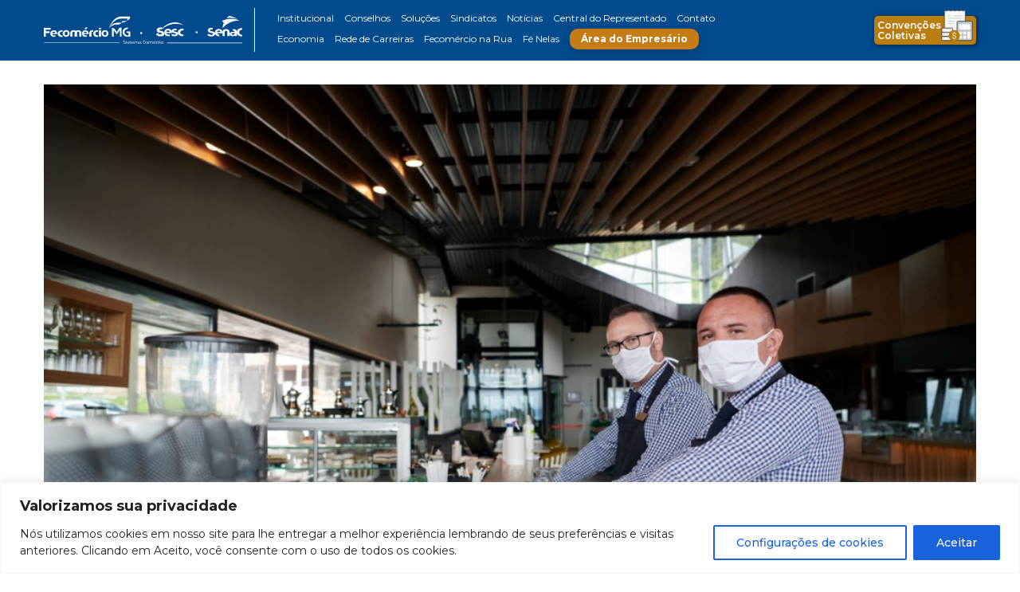

--- FILE ---
content_type: text/html; charset=UTF-8
request_url: https://fecomerciomg.org.br/noticias/cinco-macrorregioes-mudam-de-fase-do-programa-minas-consciente/
body_size: 107347
content:
<!DOCTYPE html>
<html lang="en">
<head>
<!-- Google tag (gtag.js) -->
<script async src="https://www.googletagmanager.com/gtag/js?id=G-J9RPB53C4Q"></script>
<script>
  window.dataLayer = window.dataLayer || [];
  function gtag(){dataLayer.push(arguments);}
  gtag('js', new Date());

  gtag('config', 'G-J9RPB53C4Q');
</script>
<meta charset="utf-8">
<title>Fecomércio MG</title>
<!--ICONE-->
<link rel="apple-touch-icon" sizes="57x57" href="https://fecomerciomg.org.br/wp-content/themes/fecomercio/favicon/apple-icon-57x57.png">
<link rel="apple-touch-icon" sizes="60x60" href="https://fecomerciomg.org.br/wp-content/themes/fecomercio/favicon/apple-icon-60x60.png">
<link rel="apple-touch-icon" sizes="72x72" href="https://fecomerciomg.org.br/wp-content/themes/fecomercio/favicon/apple-icon-72x72.png">
<link rel="apple-touch-icon" sizes="76x76" href="https://fecomerciomg.org.br/wp-content/themes/fecomercio/favicon/apple-icon-76x76.png">
<link rel="apple-touch-icon" sizes="114x114" href="https://fecomerciomg.org.br/wp-content/themes/fecomercio/favicon/apple-icon-114x114.png">
<link rel="apple-touch-icon" sizes="120x120" href="https://fecomerciomg.org.br/wp-content/themes/fecomercio/favicon/apple-icon-120x120.png">
<link rel="apple-touch-icon" sizes="144x144" href="https://fecomerciomg.org.br/wp-content/themes/fecomercio/favicon/apple-icon-144x144.png">
<link rel="apple-touch-icon" sizes="152x152" href="https://fecomerciomg.org.br/wp-content/themes/fecomercio/favicon/apple-icon-152x152.png">
<link rel="apple-touch-icon" sizes="180x180" href="https://fecomerciomg.org.br/wp-content/themes/fecomercio/favicon/apple-icon-180x180.png">
<link rel="icon" type="image/png" sizes="192x192"  href="https://fecomerciomg.org.br/wp-content/themes/fecomercio/favicon/android-icon-192x192.png">
<link rel="icon" type="image/png" sizes="32x32" href="https://fecomerciomg.org.br/wp-content/themes/fecomercio/favicon/favicon-32x32.png">
<link rel="icon" type="image/png" sizes="96x96" href="https://fecomerciomg.org.br/wp-content/themes/fecomercio/favicon/favicon-96x96.png">
<link rel="icon" type="image/png" sizes="16x16" href="https://fecomerciomg.org.br/wp-content/themes/fecomercio/favicon/favicon-16x16.png">
<link rel="manifest" href="https://fecomerciomg.org.br/wp-content/themes/fecomercio/favicon/manifest.json">
<meta name="msapplication-TileColor" content="#ffffff">
<meta name="msapplication-TileImage" content="https://fecomerciomg.org.br/wp-content/themes/fecomercio/favicon/ms-icon-144x144.png">
<meta name="theme-color" content="#ffffff">
<!--META TAGS-->
<meta name="viewport" content="width=device-width, initial-scale=1, maximum-scale=1, user-scalable=no"/>
<!-- FUNÇÃO IMPORTANTE PARA FUNCIONAMENTO DE PLUGINS -->
<meta name='robots' content='index, follow, max-image-preview:large, max-snippet:-1, max-video-preview:-1' />
	<style>img:is([sizes="auto" i], [sizes^="auto," i]) { contain-intrinsic-size: 3000px 1500px }</style>
	
	<!-- This site is optimized with the Yoast SEO plugin v25.1 - https://yoast.com/wordpress/plugins/seo/ -->
	<link rel="canonical" href="https://fecomerciomg.org.br/noticias/cinco-macrorregioes-mudam-de-fase-do-programa-minas-consciente/" />
	<meta property="og:locale" content="pt_BR" />
	<meta property="og:type" content="article" />
	<meta property="og:title" content="Cinco macrorregiões mudam de fase do programa “Minas Consciente” - Fecomércio" />
	<meta property="og:description" content="[vc_row][vc_column][vc_column_text]O Comitê Extraordinário Covid-19 reclassificou as fases do “Minas Consciente”, programa estadual para a retomada gradual das atividades empresariais. Com a Deliberação nº 96/2020, publicada no Diário do Executivo (22/10), três macrorregiões de saúde passaram para a onda verde, etapa de maior flexibilização econômica: Leste, Oeste e Sul. Nessa fase, é liberado o funcionamento de [&hellip;]" />
	<meta property="og:url" content="https://fecomerciomg.org.br/noticias/cinco-macrorregioes-mudam-de-fase-do-programa-minas-consciente/" />
	<meta property="og:site_name" content="Fecomércio" />
	<meta property="article:modified_time" content="2023-08-16T17:35:37+00:00" />
	<meta property="og:image" content="https://fecomerciomg.org.br/wp-content/uploads/2023/07/BH-amplia-reabertura-1.jpg" />
	<meta property="og:image:width" content="1000" />
	<meta property="og:image:height" content="667" />
	<meta property="og:image:type" content="image/jpeg" />
	<meta name="twitter:card" content="summary_large_image" />
	<meta name="twitter:label1" content="Est. tempo de leitura" />
	<meta name="twitter:data1" content="2 minutos" />
	<script type="application/ld+json" class="yoast-schema-graph">{"@context":"https://schema.org","@graph":[{"@type":"WebPage","@id":"https://fecomerciomg.org.br/noticias/cinco-macrorregioes-mudam-de-fase-do-programa-minas-consciente/","url":"https://fecomerciomg.org.br/noticias/cinco-macrorregioes-mudam-de-fase-do-programa-minas-consciente/","name":"Cinco macrorregiões mudam de fase do programa “Minas Consciente” - Fecomércio","isPartOf":{"@id":"https://fecomerciomg.org.br/#website"},"primaryImageOfPage":{"@id":"https://fecomerciomg.org.br/noticias/cinco-macrorregioes-mudam-de-fase-do-programa-minas-consciente/#primaryimage"},"image":{"@id":"https://fecomerciomg.org.br/noticias/cinco-macrorregioes-mudam-de-fase-do-programa-minas-consciente/#primaryimage"},"thumbnailUrl":"https://fecomerciomg.org.br/wp-content/uploads/2023/07/BH-amplia-reabertura-1.jpg","datePublished":"2020-10-22T20:04:00+00:00","dateModified":"2023-08-16T17:35:37+00:00","breadcrumb":{"@id":"https://fecomerciomg.org.br/noticias/cinco-macrorregioes-mudam-de-fase-do-programa-minas-consciente/#breadcrumb"},"inLanguage":"pt-BR","potentialAction":[{"@type":"ReadAction","target":["https://fecomerciomg.org.br/noticias/cinco-macrorregioes-mudam-de-fase-do-programa-minas-consciente/"]}]},{"@type":"ImageObject","inLanguage":"pt-BR","@id":"https://fecomerciomg.org.br/noticias/cinco-macrorregioes-mudam-de-fase-do-programa-minas-consciente/#primaryimage","url":"https://fecomerciomg.org.br/wp-content/uploads/2023/07/BH-amplia-reabertura-1.jpg","contentUrl":"https://fecomerciomg.org.br/wp-content/uploads/2023/07/BH-amplia-reabertura-1.jpg","width":1000,"height":667},{"@type":"BreadcrumbList","@id":"https://fecomerciomg.org.br/noticias/cinco-macrorregioes-mudam-de-fase-do-programa-minas-consciente/#breadcrumb","itemListElement":[{"@type":"ListItem","position":1,"name":"Início","item":"https://fecomerciomg.org.br/"},{"@type":"ListItem","position":2,"name":"Notícias","item":"https://fecomerciomg.org.br/noticias/"},{"@type":"ListItem","position":3,"name":"Cinco macrorregiões mudam de fase do programa “Minas Consciente”"}]},{"@type":"WebSite","@id":"https://fecomerciomg.org.br/#website","url":"https://fecomerciomg.org.br/","name":"Fecomércio","description":"","potentialAction":[{"@type":"SearchAction","target":{"@type":"EntryPoint","urlTemplate":"https://fecomerciomg.org.br/?s={search_term_string}"},"query-input":{"@type":"PropertyValueSpecification","valueRequired":true,"valueName":"search_term_string"}}],"inLanguage":"pt-BR"}]}</script>
	<!-- / Yoast SEO plugin. -->


<link rel='dns-prefetch' href='//static.addtoany.com' />
<link rel="alternate" type="application/rss+xml" title="Feed de comentários para Fecomércio &raquo; Cinco macrorregiões mudam de fase do programa “Minas Consciente”" href="https://fecomerciomg.org.br/noticias/cinco-macrorregioes-mudam-de-fase-do-programa-minas-consciente/feed/" />
<script type="text/javascript">
/* <![CDATA[ */
window._wpemojiSettings = {"baseUrl":"https:\/\/s.w.org\/images\/core\/emoji\/15.1.0\/72x72\/","ext":".png","svgUrl":"https:\/\/s.w.org\/images\/core\/emoji\/15.1.0\/svg\/","svgExt":".svg","source":{"concatemoji":"https:\/\/fecomerciomg.org.br\/wp-includes\/js\/wp-emoji-release.min.js?ver=6.8.1"}};
/*! This file is auto-generated */
!function(i,n){var o,s,e;function c(e){try{var t={supportTests:e,timestamp:(new Date).valueOf()};sessionStorage.setItem(o,JSON.stringify(t))}catch(e){}}function p(e,t,n){e.clearRect(0,0,e.canvas.width,e.canvas.height),e.fillText(t,0,0);var t=new Uint32Array(e.getImageData(0,0,e.canvas.width,e.canvas.height).data),r=(e.clearRect(0,0,e.canvas.width,e.canvas.height),e.fillText(n,0,0),new Uint32Array(e.getImageData(0,0,e.canvas.width,e.canvas.height).data));return t.every(function(e,t){return e===r[t]})}function u(e,t,n){switch(t){case"flag":return n(e,"\ud83c\udff3\ufe0f\u200d\u26a7\ufe0f","\ud83c\udff3\ufe0f\u200b\u26a7\ufe0f")?!1:!n(e,"\ud83c\uddfa\ud83c\uddf3","\ud83c\uddfa\u200b\ud83c\uddf3")&&!n(e,"\ud83c\udff4\udb40\udc67\udb40\udc62\udb40\udc65\udb40\udc6e\udb40\udc67\udb40\udc7f","\ud83c\udff4\u200b\udb40\udc67\u200b\udb40\udc62\u200b\udb40\udc65\u200b\udb40\udc6e\u200b\udb40\udc67\u200b\udb40\udc7f");case"emoji":return!n(e,"\ud83d\udc26\u200d\ud83d\udd25","\ud83d\udc26\u200b\ud83d\udd25")}return!1}function f(e,t,n){var r="undefined"!=typeof WorkerGlobalScope&&self instanceof WorkerGlobalScope?new OffscreenCanvas(300,150):i.createElement("canvas"),a=r.getContext("2d",{willReadFrequently:!0}),o=(a.textBaseline="top",a.font="600 32px Arial",{});return e.forEach(function(e){o[e]=t(a,e,n)}),o}function t(e){var t=i.createElement("script");t.src=e,t.defer=!0,i.head.appendChild(t)}"undefined"!=typeof Promise&&(o="wpEmojiSettingsSupports",s=["flag","emoji"],n.supports={everything:!0,everythingExceptFlag:!0},e=new Promise(function(e){i.addEventListener("DOMContentLoaded",e,{once:!0})}),new Promise(function(t){var n=function(){try{var e=JSON.parse(sessionStorage.getItem(o));if("object"==typeof e&&"number"==typeof e.timestamp&&(new Date).valueOf()<e.timestamp+604800&&"object"==typeof e.supportTests)return e.supportTests}catch(e){}return null}();if(!n){if("undefined"!=typeof Worker&&"undefined"!=typeof OffscreenCanvas&&"undefined"!=typeof URL&&URL.createObjectURL&&"undefined"!=typeof Blob)try{var e="postMessage("+f.toString()+"("+[JSON.stringify(s),u.toString(),p.toString()].join(",")+"));",r=new Blob([e],{type:"text/javascript"}),a=new Worker(URL.createObjectURL(r),{name:"wpTestEmojiSupports"});return void(a.onmessage=function(e){c(n=e.data),a.terminate(),t(n)})}catch(e){}c(n=f(s,u,p))}t(n)}).then(function(e){for(var t in e)n.supports[t]=e[t],n.supports.everything=n.supports.everything&&n.supports[t],"flag"!==t&&(n.supports.everythingExceptFlag=n.supports.everythingExceptFlag&&n.supports[t]);n.supports.everythingExceptFlag=n.supports.everythingExceptFlag&&!n.supports.flag,n.DOMReady=!1,n.readyCallback=function(){n.DOMReady=!0}}).then(function(){return e}).then(function(){var e;n.supports.everything||(n.readyCallback(),(e=n.source||{}).concatemoji?t(e.concatemoji):e.wpemoji&&e.twemoji&&(t(e.twemoji),t(e.wpemoji)))}))}((window,document),window._wpemojiSettings);
/* ]]> */
</script>
<link rel='stylesheet' id='premium-addons-css' href='https://fecomerciomg.org.br/wp-content/plugins/premium-addons-for-elementor/assets/frontend/min-css/premium-addons.min.css?ver=4.10.88' type='text/css' media='all' />
<style id='wp-emoji-styles-inline-css' type='text/css'>

	img.wp-smiley, img.emoji {
		display: inline !important;
		border: none !important;
		box-shadow: none !important;
		height: 1em !important;
		width: 1em !important;
		margin: 0 0.07em !important;
		vertical-align: -0.1em !important;
		background: none !important;
		padding: 0 !important;
	}
</style>
<link rel='stylesheet' id='wp-block-library-css' href='https://fecomerciomg.org.br/wp-includes/css/dist/block-library/style.min.css?ver=6.8.1' type='text/css' media='all' />
<style id='classic-theme-styles-inline-css' type='text/css'>
/*! This file is auto-generated */
.wp-block-button__link{color:#fff;background-color:#32373c;border-radius:9999px;box-shadow:none;text-decoration:none;padding:calc(.667em + 2px) calc(1.333em + 2px);font-size:1.125em}.wp-block-file__button{background:#32373c;color:#fff;text-decoration:none}
</style>
<style id='joinchat-button-style-inline-css' type='text/css'>
.wp-block-joinchat-button{border:none!important;text-align:center}.wp-block-joinchat-button figure{display:table;margin:0 auto;padding:0}.wp-block-joinchat-button figcaption{font:normal normal 400 .6em/2em var(--wp--preset--font-family--system-font,sans-serif);margin:0;padding:0}.wp-block-joinchat-button .joinchat-button__qr{background-color:#fff;border:6px solid #25d366;border-radius:30px;box-sizing:content-box;display:block;height:200px;margin:auto;overflow:hidden;padding:10px;width:200px}.wp-block-joinchat-button .joinchat-button__qr canvas,.wp-block-joinchat-button .joinchat-button__qr img{display:block;margin:auto}.wp-block-joinchat-button .joinchat-button__link{align-items:center;background-color:#25d366;border:6px solid #25d366;border-radius:30px;display:inline-flex;flex-flow:row nowrap;justify-content:center;line-height:1.25em;margin:0 auto;text-decoration:none}.wp-block-joinchat-button .joinchat-button__link:before{background:transparent var(--joinchat-ico) no-repeat center;background-size:100%;content:"";display:block;height:1.5em;margin:-.75em .75em -.75em 0;width:1.5em}.wp-block-joinchat-button figure+.joinchat-button__link{margin-top:10px}@media (orientation:landscape)and (min-height:481px),(orientation:portrait)and (min-width:481px){.wp-block-joinchat-button.joinchat-button--qr-only figure+.joinchat-button__link{display:none}}@media (max-width:480px),(orientation:landscape)and (max-height:480px){.wp-block-joinchat-button figure{display:none}}

</style>
<style id='global-styles-inline-css' type='text/css'>
:root{--wp--preset--aspect-ratio--square: 1;--wp--preset--aspect-ratio--4-3: 4/3;--wp--preset--aspect-ratio--3-4: 3/4;--wp--preset--aspect-ratio--3-2: 3/2;--wp--preset--aspect-ratio--2-3: 2/3;--wp--preset--aspect-ratio--16-9: 16/9;--wp--preset--aspect-ratio--9-16: 9/16;--wp--preset--color--black: #000000;--wp--preset--color--cyan-bluish-gray: #abb8c3;--wp--preset--color--white: #ffffff;--wp--preset--color--pale-pink: #f78da7;--wp--preset--color--vivid-red: #cf2e2e;--wp--preset--color--luminous-vivid-orange: #ff6900;--wp--preset--color--luminous-vivid-amber: #fcb900;--wp--preset--color--light-green-cyan: #7bdcb5;--wp--preset--color--vivid-green-cyan: #00d084;--wp--preset--color--pale-cyan-blue: #8ed1fc;--wp--preset--color--vivid-cyan-blue: #0693e3;--wp--preset--color--vivid-purple: #9b51e0;--wp--preset--gradient--vivid-cyan-blue-to-vivid-purple: linear-gradient(135deg,rgba(6,147,227,1) 0%,rgb(155,81,224) 100%);--wp--preset--gradient--light-green-cyan-to-vivid-green-cyan: linear-gradient(135deg,rgb(122,220,180) 0%,rgb(0,208,130) 100%);--wp--preset--gradient--luminous-vivid-amber-to-luminous-vivid-orange: linear-gradient(135deg,rgba(252,185,0,1) 0%,rgba(255,105,0,1) 100%);--wp--preset--gradient--luminous-vivid-orange-to-vivid-red: linear-gradient(135deg,rgba(255,105,0,1) 0%,rgb(207,46,46) 100%);--wp--preset--gradient--very-light-gray-to-cyan-bluish-gray: linear-gradient(135deg,rgb(238,238,238) 0%,rgb(169,184,195) 100%);--wp--preset--gradient--cool-to-warm-spectrum: linear-gradient(135deg,rgb(74,234,220) 0%,rgb(151,120,209) 20%,rgb(207,42,186) 40%,rgb(238,44,130) 60%,rgb(251,105,98) 80%,rgb(254,248,76) 100%);--wp--preset--gradient--blush-light-purple: linear-gradient(135deg,rgb(255,206,236) 0%,rgb(152,150,240) 100%);--wp--preset--gradient--blush-bordeaux: linear-gradient(135deg,rgb(254,205,165) 0%,rgb(254,45,45) 50%,rgb(107,0,62) 100%);--wp--preset--gradient--luminous-dusk: linear-gradient(135deg,rgb(255,203,112) 0%,rgb(199,81,192) 50%,rgb(65,88,208) 100%);--wp--preset--gradient--pale-ocean: linear-gradient(135deg,rgb(255,245,203) 0%,rgb(182,227,212) 50%,rgb(51,167,181) 100%);--wp--preset--gradient--electric-grass: linear-gradient(135deg,rgb(202,248,128) 0%,rgb(113,206,126) 100%);--wp--preset--gradient--midnight: linear-gradient(135deg,rgb(2,3,129) 0%,rgb(40,116,252) 100%);--wp--preset--font-size--small: 13px;--wp--preset--font-size--medium: 20px;--wp--preset--font-size--large: 36px;--wp--preset--font-size--x-large: 42px;--wp--preset--spacing--20: 0.44rem;--wp--preset--spacing--30: 0.67rem;--wp--preset--spacing--40: 1rem;--wp--preset--spacing--50: 1.5rem;--wp--preset--spacing--60: 2.25rem;--wp--preset--spacing--70: 3.38rem;--wp--preset--spacing--80: 5.06rem;--wp--preset--shadow--natural: 6px 6px 9px rgba(0, 0, 0, 0.2);--wp--preset--shadow--deep: 12px 12px 50px rgba(0, 0, 0, 0.4);--wp--preset--shadow--sharp: 6px 6px 0px rgba(0, 0, 0, 0.2);--wp--preset--shadow--outlined: 6px 6px 0px -3px rgba(255, 255, 255, 1), 6px 6px rgba(0, 0, 0, 1);--wp--preset--shadow--crisp: 6px 6px 0px rgba(0, 0, 0, 1);}:where(.is-layout-flex){gap: 0.5em;}:where(.is-layout-grid){gap: 0.5em;}body .is-layout-flex{display: flex;}.is-layout-flex{flex-wrap: wrap;align-items: center;}.is-layout-flex > :is(*, div){margin: 0;}body .is-layout-grid{display: grid;}.is-layout-grid > :is(*, div){margin: 0;}:where(.wp-block-columns.is-layout-flex){gap: 2em;}:where(.wp-block-columns.is-layout-grid){gap: 2em;}:where(.wp-block-post-template.is-layout-flex){gap: 1.25em;}:where(.wp-block-post-template.is-layout-grid){gap: 1.25em;}.has-black-color{color: var(--wp--preset--color--black) !important;}.has-cyan-bluish-gray-color{color: var(--wp--preset--color--cyan-bluish-gray) !important;}.has-white-color{color: var(--wp--preset--color--white) !important;}.has-pale-pink-color{color: var(--wp--preset--color--pale-pink) !important;}.has-vivid-red-color{color: var(--wp--preset--color--vivid-red) !important;}.has-luminous-vivid-orange-color{color: var(--wp--preset--color--luminous-vivid-orange) !important;}.has-luminous-vivid-amber-color{color: var(--wp--preset--color--luminous-vivid-amber) !important;}.has-light-green-cyan-color{color: var(--wp--preset--color--light-green-cyan) !important;}.has-vivid-green-cyan-color{color: var(--wp--preset--color--vivid-green-cyan) !important;}.has-pale-cyan-blue-color{color: var(--wp--preset--color--pale-cyan-blue) !important;}.has-vivid-cyan-blue-color{color: var(--wp--preset--color--vivid-cyan-blue) !important;}.has-vivid-purple-color{color: var(--wp--preset--color--vivid-purple) !important;}.has-black-background-color{background-color: var(--wp--preset--color--black) !important;}.has-cyan-bluish-gray-background-color{background-color: var(--wp--preset--color--cyan-bluish-gray) !important;}.has-white-background-color{background-color: var(--wp--preset--color--white) !important;}.has-pale-pink-background-color{background-color: var(--wp--preset--color--pale-pink) !important;}.has-vivid-red-background-color{background-color: var(--wp--preset--color--vivid-red) !important;}.has-luminous-vivid-orange-background-color{background-color: var(--wp--preset--color--luminous-vivid-orange) !important;}.has-luminous-vivid-amber-background-color{background-color: var(--wp--preset--color--luminous-vivid-amber) !important;}.has-light-green-cyan-background-color{background-color: var(--wp--preset--color--light-green-cyan) !important;}.has-vivid-green-cyan-background-color{background-color: var(--wp--preset--color--vivid-green-cyan) !important;}.has-pale-cyan-blue-background-color{background-color: var(--wp--preset--color--pale-cyan-blue) !important;}.has-vivid-cyan-blue-background-color{background-color: var(--wp--preset--color--vivid-cyan-blue) !important;}.has-vivid-purple-background-color{background-color: var(--wp--preset--color--vivid-purple) !important;}.has-black-border-color{border-color: var(--wp--preset--color--black) !important;}.has-cyan-bluish-gray-border-color{border-color: var(--wp--preset--color--cyan-bluish-gray) !important;}.has-white-border-color{border-color: var(--wp--preset--color--white) !important;}.has-pale-pink-border-color{border-color: var(--wp--preset--color--pale-pink) !important;}.has-vivid-red-border-color{border-color: var(--wp--preset--color--vivid-red) !important;}.has-luminous-vivid-orange-border-color{border-color: var(--wp--preset--color--luminous-vivid-orange) !important;}.has-luminous-vivid-amber-border-color{border-color: var(--wp--preset--color--luminous-vivid-amber) !important;}.has-light-green-cyan-border-color{border-color: var(--wp--preset--color--light-green-cyan) !important;}.has-vivid-green-cyan-border-color{border-color: var(--wp--preset--color--vivid-green-cyan) !important;}.has-pale-cyan-blue-border-color{border-color: var(--wp--preset--color--pale-cyan-blue) !important;}.has-vivid-cyan-blue-border-color{border-color: var(--wp--preset--color--vivid-cyan-blue) !important;}.has-vivid-purple-border-color{border-color: var(--wp--preset--color--vivid-purple) !important;}.has-vivid-cyan-blue-to-vivid-purple-gradient-background{background: var(--wp--preset--gradient--vivid-cyan-blue-to-vivid-purple) !important;}.has-light-green-cyan-to-vivid-green-cyan-gradient-background{background: var(--wp--preset--gradient--light-green-cyan-to-vivid-green-cyan) !important;}.has-luminous-vivid-amber-to-luminous-vivid-orange-gradient-background{background: var(--wp--preset--gradient--luminous-vivid-amber-to-luminous-vivid-orange) !important;}.has-luminous-vivid-orange-to-vivid-red-gradient-background{background: var(--wp--preset--gradient--luminous-vivid-orange-to-vivid-red) !important;}.has-very-light-gray-to-cyan-bluish-gray-gradient-background{background: var(--wp--preset--gradient--very-light-gray-to-cyan-bluish-gray) !important;}.has-cool-to-warm-spectrum-gradient-background{background: var(--wp--preset--gradient--cool-to-warm-spectrum) !important;}.has-blush-light-purple-gradient-background{background: var(--wp--preset--gradient--blush-light-purple) !important;}.has-blush-bordeaux-gradient-background{background: var(--wp--preset--gradient--blush-bordeaux) !important;}.has-luminous-dusk-gradient-background{background: var(--wp--preset--gradient--luminous-dusk) !important;}.has-pale-ocean-gradient-background{background: var(--wp--preset--gradient--pale-ocean) !important;}.has-electric-grass-gradient-background{background: var(--wp--preset--gradient--electric-grass) !important;}.has-midnight-gradient-background{background: var(--wp--preset--gradient--midnight) !important;}.has-small-font-size{font-size: var(--wp--preset--font-size--small) !important;}.has-medium-font-size{font-size: var(--wp--preset--font-size--medium) !important;}.has-large-font-size{font-size: var(--wp--preset--font-size--large) !important;}.has-x-large-font-size{font-size: var(--wp--preset--font-size--x-large) !important;}
:where(.wp-block-post-template.is-layout-flex){gap: 1.25em;}:where(.wp-block-post-template.is-layout-grid){gap: 1.25em;}
:where(.wp-block-columns.is-layout-flex){gap: 2em;}:where(.wp-block-columns.is-layout-grid){gap: 2em;}
:root :where(.wp-block-pullquote){font-size: 1.5em;line-height: 1.6;}
</style>
<link rel='stylesheet' id='contact-form-7-css' href='https://fecomerciomg.org.br/wp-content/plugins/contact-form-7/includes/css/styles.css?ver=5.7.7' type='text/css' media='all' />
<link rel='stylesheet' id='wpcf7-redirect-script-frontend-css' href='https://fecomerciomg.org.br/wp-content/plugins/wpcf7-redirect/build/assets/frontend-script.css?ver=a0c286e30e803dfa8dc4' type='text/css' media='all' />
<link rel='stylesheet' id='search-filter-plugin-styles-css' href='https://fecomerciomg.org.br/wp-content/plugins/search-filter-pro/public/assets/css/search-filter.min.css?ver=2.5.14' type='text/css' media='all' />
<style id='akismet-widget-style-inline-css' type='text/css'>

			.a-stats {
				--akismet-color-mid-green: #357b49;
				--akismet-color-white: #fff;
				--akismet-color-light-grey: #f6f7f7;

				max-width: 350px;
				width: auto;
			}

			.a-stats * {
				all: unset;
				box-sizing: border-box;
			}

			.a-stats strong {
				font-weight: 600;
			}

			.a-stats a.a-stats__link,
			.a-stats a.a-stats__link:visited,
			.a-stats a.a-stats__link:active {
				background: var(--akismet-color-mid-green);
				border: none;
				box-shadow: none;
				border-radius: 8px;
				color: var(--akismet-color-white);
				cursor: pointer;
				display: block;
				font-family: -apple-system, BlinkMacSystemFont, 'Segoe UI', 'Roboto', 'Oxygen-Sans', 'Ubuntu', 'Cantarell', 'Helvetica Neue', sans-serif;
				font-weight: 500;
				padding: 12px;
				text-align: center;
				text-decoration: none;
				transition: all 0.2s ease;
			}

			/* Extra specificity to deal with TwentyTwentyOne focus style */
			.widget .a-stats a.a-stats__link:focus {
				background: var(--akismet-color-mid-green);
				color: var(--akismet-color-white);
				text-decoration: none;
			}

			.a-stats a.a-stats__link:hover {
				filter: brightness(110%);
				box-shadow: 0 4px 12px rgba(0, 0, 0, 0.06), 0 0 2px rgba(0, 0, 0, 0.16);
			}

			.a-stats .count {
				color: var(--akismet-color-white);
				display: block;
				font-size: 1.5em;
				line-height: 1.4;
				padding: 0 13px;
				white-space: nowrap;
			}
		
</style>
<link rel='stylesheet' id='joinchat-css' href='https://fecomerciomg.org.br/wp-content/plugins/creame-whatsapp-me/public/css/joinchat.min.css?ver=5.2.4' type='text/css' media='all' />
<style id='joinchat-inline-css' type='text/css'>
.joinchat{--red:37;--green:211;--blue:102;--bw:100}
</style>
<link rel='stylesheet' id='addtoany-css' href='https://fecomerciomg.org.br/wp-content/plugins/add-to-any/addtoany.min.css?ver=1.16' type='text/css' media='all' />
<script type="text/javascript" id="cookie-law-info-js-extra">
/* <![CDATA[ */
var _ckyConfig = {"_ipData":[],"_assetsURL":"https:\/\/fecomerciomg.org.br\/wp-content\/plugins\/cookie-law-info\/lite\/frontend\/images\/","_publicURL":"https:\/\/fecomerciomg.org.br","_expiry":"365","_categories":[{"name":"Necess\u00e1rio","slug":"necessary","isNecessary":true,"ccpaDoNotSell":true,"cookies":[],"active":true,"defaultConsent":{"gdpr":true,"ccpa":true}},{"name":"Funcional","slug":"functional","isNecessary":false,"ccpaDoNotSell":true,"cookies":[],"active":true,"defaultConsent":{"gdpr":false,"ccpa":false}},{"name":"Anal\u00edticos","slug":"analytics","isNecessary":false,"ccpaDoNotSell":true,"cookies":[],"active":true,"defaultConsent":{"gdpr":false,"ccpa":false}},{"name":"Desempenho","slug":"performance","isNecessary":false,"ccpaDoNotSell":true,"cookies":[],"active":true,"defaultConsent":{"gdpr":false,"ccpa":false}},{"name":"An\u00fancio","slug":"advertisement","isNecessary":false,"ccpaDoNotSell":true,"cookies":[],"active":true,"defaultConsent":{"gdpr":false,"ccpa":false}}],"_activeLaw":"gdpr","_rootDomain":"","_block":"1","_showBanner":"1","_bannerConfig":{"settings":{"type":"banner","position":"bottom","applicableLaw":"gdpr"},"behaviours":{"reloadBannerOnAccept":false,"loadAnalyticsByDefault":false,"animations":{"onLoad":"animate","onHide":"sticky"}},"config":{"revisitConsent":{"status":true,"tag":"revisit-consent","position":"bottom-left","meta":{"url":"#"},"styles":{"background-color":"#0056A7"},"elements":{"title":{"type":"text","tag":"revisit-consent-title","status":true,"styles":{"color":"#0056a7"}}}},"preferenceCenter":{"toggle":{"status":true,"tag":"detail-category-toggle","type":"toggle","states":{"active":{"styles":{"background-color":"#1863DC"}},"inactive":{"styles":{"background-color":"#D0D5D2"}}}}},"categoryPreview":{"status":false,"toggle":{"status":true,"tag":"detail-category-preview-toggle","type":"toggle","states":{"active":{"styles":{"background-color":"#1863DC"}},"inactive":{"styles":{"background-color":"#D0D5D2"}}}}},"videoPlaceholder":{"status":true,"styles":{"background-color":"#000000","border-color":"#000000","color":"#ffffff"}},"readMore":{"status":false,"tag":"readmore-button","type":"link","meta":{"noFollow":true,"newTab":true},"styles":{"color":"#1863DC","background-color":"transparent","border-color":"transparent"}},"auditTable":{"status":true},"optOption":{"status":true,"toggle":{"status":true,"tag":"optout-option-toggle","type":"toggle","states":{"active":{"styles":{"background-color":"#1863dc"}},"inactive":{"styles":{"background-color":"#FFFFFF"}}}}}}},"_version":"3.1.1","_logConsent":"1","_tags":[{"tag":"accept-button","styles":{"color":"#FFFFFF","background-color":"#1863DC","border-color":"#1863DC"}},{"tag":"reject-button","styles":{"color":"#1863DC","background-color":"transparent","border-color":"#1863DC"}},{"tag":"settings-button","styles":{"color":"#1863DC","background-color":"transparent","border-color":"#1863DC"}},{"tag":"readmore-button","styles":{"color":"#1863DC","background-color":"transparent","border-color":"transparent"}},{"tag":"donotsell-button","styles":{"color":"#1863DC","background-color":"transparent","border-color":"transparent"}},{"tag":"accept-button","styles":{"color":"#FFFFFF","background-color":"#1863DC","border-color":"#1863DC"}},{"tag":"revisit-consent","styles":{"background-color":"#0056A7"}}],"_shortCodes":[{"key":"cky_readmore","content":"<a href=\"#\" class=\"cky-policy\" aria-label=\"Pol\u00edtica de Cookies\" target=\"_blank\" rel=\"noopener\" data-cky-tag=\"readmore-button\">Pol\u00edtica de Cookies<\/a>","tag":"readmore-button","status":false,"attributes":{"rel":"nofollow","target":"_blank"}},{"key":"cky_show_desc","content":"<button class=\"cky-show-desc-btn\" data-cky-tag=\"show-desc-button\" aria-label=\"Mostrar mais\">Mostrar mais<\/button>","tag":"show-desc-button","status":true,"attributes":[]},{"key":"cky_hide_desc","content":"<button class=\"cky-show-desc-btn\" data-cky-tag=\"hide-desc-button\" aria-label=\"Mostrar menos\">Mostrar menos<\/button>","tag":"hide-desc-button","status":true,"attributes":[]},{"key":"cky_category_toggle_label","content":"[cky_{{status}}_category_label] [cky_preference_{{category_slug}}_title]","tag":"","status":true,"attributes":[]},{"key":"cky_enable_category_label","content":"Habilitar","tag":"","status":true,"attributes":[]},{"key":"cky_disable_category_label","content":"Desabilitar","tag":"","status":true,"attributes":[]},{"key":"cky_video_placeholder","content":"<div class=\"video-placeholder-normal\" data-cky-tag=\"video-placeholder\" id=\"[UNIQUEID]\"><p class=\"video-placeholder-text-normal\" data-cky-tag=\"placeholder-title\">Por favor, aceite o consentimento do cookie<\/p><\/div>","tag":"","status":true,"attributes":[]},{"key":"cky_enable_optout_label","content":"Habilitar","tag":"","status":true,"attributes":[]},{"key":"cky_disable_optout_label","content":"Desabilitar","tag":"","status":true,"attributes":[]},{"key":"cky_optout_toggle_label","content":"[cky_{{status}}_optout_label] [cky_optout_option_title]","tag":"","status":true,"attributes":[]},{"key":"cky_optout_option_title","content":"N\u00e3o venda ou compartilhe minhas informa\u00e7\u00f5es pessoais","tag":"","status":true,"attributes":[]},{"key":"cky_optout_close_label","content":"Fechar","tag":"","status":true,"attributes":[]}],"_rtl":"","_providersToBlock":[]};
var _ckyStyles = {"css":".cky-overlay{background: #000000; opacity: 0.4; position: fixed; top: 0; left: 0; width: 100%; height: 100%; z-index: 99999999;}.cky-hide{display: none;}.cky-btn-revisit-wrapper{display: flex; align-items: center; justify-content: center; background: #0056a7; width: 45px; height: 45px; border-radius: 50%; position: fixed; z-index: 999999; cursor: pointer;}.cky-revisit-bottom-left{bottom: 15px; left: 15px;}.cky-revisit-bottom-right{bottom: 15px; right: 15px;}.cky-btn-revisit-wrapper .cky-btn-revisit{display: flex; align-items: center; justify-content: center; background: none; border: none; cursor: pointer; position: relative; margin: 0; padding: 0;}.cky-btn-revisit-wrapper .cky-btn-revisit img{max-width: fit-content; margin: 0; height: 30px; width: 30px;}.cky-revisit-bottom-left:hover::before{content: attr(data-tooltip); position: absolute; background: #4e4b66; color: #ffffff; left: calc(100% + 7px); font-size: 12px; line-height: 16px; width: max-content; padding: 4px 8px; border-radius: 4px;}.cky-revisit-bottom-left:hover::after{position: absolute; content: \"\"; border: 5px solid transparent; left: calc(100% + 2px); border-left-width: 0; border-right-color: #4e4b66;}.cky-revisit-bottom-right:hover::before{content: attr(data-tooltip); position: absolute; background: #4e4b66; color: #ffffff; right: calc(100% + 7px); font-size: 12px; line-height: 16px; width: max-content; padding: 4px 8px; border-radius: 4px;}.cky-revisit-bottom-right:hover::after{position: absolute; content: \"\"; border: 5px solid transparent; right: calc(100% + 2px); border-right-width: 0; border-left-color: #4e4b66;}.cky-revisit-hide{display: none;}.cky-consent-container{position: fixed; width: 100%; box-sizing: border-box; z-index: 9999999;}.cky-consent-container .cky-consent-bar{background: #ffffff; border: 1px solid; padding: 16.5px 24px; box-shadow: 0 -1px 10px 0 #acabab4d;}.cky-banner-bottom{bottom: 0; left: 0;}.cky-banner-top{top: 0; left: 0;}.cky-custom-brand-logo-wrapper .cky-custom-brand-logo{width: 100px; height: auto; margin: 0 0 12px 0;}.cky-notice .cky-title{color: #212121; font-weight: 700; font-size: 18px; line-height: 24px; margin: 0 0 12px 0;}.cky-notice-group{display: flex; justify-content: space-between; align-items: center; font-size: 14px; line-height: 24px; font-weight: 400;}.cky-notice-des *,.cky-preference-content-wrapper *,.cky-accordion-header-des *,.cky-gpc-wrapper .cky-gpc-desc *{font-size: 14px;}.cky-notice-des{color: #212121; font-size: 14px; line-height: 24px; font-weight: 400;}.cky-notice-des img{height: 25px; width: 25px;}.cky-consent-bar .cky-notice-des p,.cky-gpc-wrapper .cky-gpc-desc p,.cky-preference-body-wrapper .cky-preference-content-wrapper p,.cky-accordion-header-wrapper .cky-accordion-header-des p,.cky-cookie-des-table li div:last-child p{color: inherit; margin-top: 0;}.cky-notice-des P:last-child,.cky-preference-content-wrapper p:last-child,.cky-cookie-des-table li div:last-child p:last-child,.cky-gpc-wrapper .cky-gpc-desc p:last-child{margin-bottom: 0;}.cky-notice-des a.cky-policy,.cky-notice-des button.cky-policy{font-size: 14px; color: #1863dc; white-space: nowrap; cursor: pointer; background: transparent; border: 1px solid; text-decoration: underline;}.cky-notice-des button.cky-policy{padding: 0;}.cky-notice-des a.cky-policy:focus-visible,.cky-notice-des button.cky-policy:focus-visible,.cky-preference-content-wrapper .cky-show-desc-btn:focus-visible,.cky-accordion-header .cky-accordion-btn:focus-visible,.cky-preference-header .cky-btn-close:focus-visible,.cky-switch input[type=\"checkbox\"]:focus-visible,.cky-footer-wrapper a:focus-visible,.cky-btn:focus-visible{outline: 2px solid #1863dc; outline-offset: 2px;}.cky-btn:focus:not(:focus-visible),.cky-accordion-header .cky-accordion-btn:focus:not(:focus-visible),.cky-preference-content-wrapper .cky-show-desc-btn:focus:not(:focus-visible),.cky-btn-revisit-wrapper .cky-btn-revisit:focus:not(:focus-visible),.cky-preference-header .cky-btn-close:focus:not(:focus-visible),.cky-consent-bar .cky-banner-btn-close:focus:not(:focus-visible){outline: 0;}button.cky-show-desc-btn:not(:hover):not(:active){color: #1863dc; background: transparent;}button.cky-accordion-btn:not(:hover):not(:active),button.cky-banner-btn-close:not(:hover):not(:active),button.cky-btn-close:not(:hover):not(:active),button.cky-btn-revisit:not(:hover):not(:active){background: transparent;}.cky-consent-bar button:hover,.cky-modal.cky-modal-open button:hover,.cky-consent-bar button:focus,.cky-modal.cky-modal-open button:focus{text-decoration: none;}.cky-notice-btn-wrapper{display: flex; justify-content: center; align-items: center; margin-left: 15px;}.cky-notice-btn-wrapper .cky-btn{text-shadow: none; box-shadow: none;}.cky-btn{font-size: 14px; font-family: inherit; line-height: 24px; padding: 8px 27px; font-weight: 500; margin: 0 8px 0 0; border-radius: 2px; white-space: nowrap; cursor: pointer; text-align: center; text-transform: none; min-height: 0;}.cky-btn:hover{opacity: 0.8;}.cky-btn-customize{color: #1863dc; background: transparent; border: 2px solid #1863dc;}.cky-btn-reject{color: #1863dc; background: transparent; border: 2px solid #1863dc;}.cky-btn-accept{background: #1863dc; color: #ffffff; border: 2px solid #1863dc;}.cky-btn:last-child{margin-right: 0;}@media (max-width: 768px){.cky-notice-group{display: block;}.cky-notice-btn-wrapper{margin-left: 0;}.cky-notice-btn-wrapper .cky-btn{flex: auto; max-width: 100%; margin-top: 10px; white-space: unset;}}@media (max-width: 576px){.cky-notice-btn-wrapper{flex-direction: column;}.cky-custom-brand-logo-wrapper, .cky-notice .cky-title, .cky-notice-des, .cky-notice-btn-wrapper{padding: 0 28px;}.cky-consent-container .cky-consent-bar{padding: 16.5px 0;}.cky-notice-des{max-height: 40vh; overflow-y: scroll;}.cky-notice-btn-wrapper .cky-btn{width: 100%; padding: 8px; margin-right: 0;}.cky-notice-btn-wrapper .cky-btn-accept{order: 1;}.cky-notice-btn-wrapper .cky-btn-reject{order: 3;}.cky-notice-btn-wrapper .cky-btn-customize{order: 2;}}@media (max-width: 425px){.cky-custom-brand-logo-wrapper, .cky-notice .cky-title, .cky-notice-des, .cky-notice-btn-wrapper{padding: 0 24px;}.cky-notice-btn-wrapper{flex-direction: column;}.cky-btn{width: 100%; margin: 10px 0 0 0;}.cky-notice-btn-wrapper .cky-btn-customize{order: 2;}.cky-notice-btn-wrapper .cky-btn-reject{order: 3;}.cky-notice-btn-wrapper .cky-btn-accept{order: 1; margin-top: 16px;}}@media (max-width: 352px){.cky-notice .cky-title{font-size: 16px;}.cky-notice-des *{font-size: 12px;}.cky-notice-des, .cky-btn{font-size: 12px;}}.cky-modal.cky-modal-open{display: flex; visibility: visible; -webkit-transform: translate(-50%, -50%); -moz-transform: translate(-50%, -50%); -ms-transform: translate(-50%, -50%); -o-transform: translate(-50%, -50%); transform: translate(-50%, -50%); top: 50%; left: 50%; transition: all 1s ease;}.cky-modal{box-shadow: 0 32px 68px rgba(0, 0, 0, 0.3); margin: 0 auto; position: fixed; max-width: 100%; background: #ffffff; top: 50%; box-sizing: border-box; border-radius: 6px; z-index: 999999999; color: #212121; -webkit-transform: translate(-50%, 100%); -moz-transform: translate(-50%, 100%); -ms-transform: translate(-50%, 100%); -o-transform: translate(-50%, 100%); transform: translate(-50%, 100%); visibility: hidden; transition: all 0s ease;}.cky-preference-center{max-height: 79vh; overflow: hidden; width: 845px; overflow: hidden; flex: 1 1 0; display: flex; flex-direction: column; border-radius: 6px;}.cky-preference-header{display: flex; align-items: center; justify-content: space-between; padding: 22px 24px; border-bottom: 1px solid;}.cky-preference-header .cky-preference-title{font-size: 18px; font-weight: 700; line-height: 24px;}.cky-preference-header .cky-btn-close{margin: 0; cursor: pointer; vertical-align: middle; padding: 0; background: none; border: none; width: auto; height: auto; min-height: 0; line-height: 0; text-shadow: none; box-shadow: none;}.cky-preference-header .cky-btn-close img{margin: 0; height: 10px; width: 10px;}.cky-preference-body-wrapper{padding: 0 24px; flex: 1; overflow: auto; box-sizing: border-box;}.cky-preference-content-wrapper,.cky-gpc-wrapper .cky-gpc-desc{font-size: 14px; line-height: 24px; font-weight: 400; padding: 12px 0;}.cky-preference-content-wrapper{border-bottom: 1px solid;}.cky-preference-content-wrapper img{height: 25px; width: 25px;}.cky-preference-content-wrapper .cky-show-desc-btn{font-size: 14px; font-family: inherit; color: #1863dc; text-decoration: none; line-height: 24px; padding: 0; margin: 0; white-space: nowrap; cursor: pointer; background: transparent; border-color: transparent; text-transform: none; min-height: 0; text-shadow: none; box-shadow: none;}.cky-accordion-wrapper{margin-bottom: 10px;}.cky-accordion{border-bottom: 1px solid;}.cky-accordion:last-child{border-bottom: none;}.cky-accordion .cky-accordion-item{display: flex; margin-top: 10px;}.cky-accordion .cky-accordion-body{display: none;}.cky-accordion.cky-accordion-active .cky-accordion-body{display: block; padding: 0 22px; margin-bottom: 16px;}.cky-accordion-header-wrapper{cursor: pointer; width: 100%;}.cky-accordion-item .cky-accordion-header{display: flex; justify-content: space-between; align-items: center;}.cky-accordion-header .cky-accordion-btn{font-size: 16px; font-family: inherit; color: #212121; line-height: 24px; background: none; border: none; font-weight: 700; padding: 0; margin: 0; cursor: pointer; text-transform: none; min-height: 0; text-shadow: none; box-shadow: none;}.cky-accordion-header .cky-always-active{color: #008000; font-weight: 600; line-height: 24px; font-size: 14px;}.cky-accordion-header-des{font-size: 14px; line-height: 24px; margin: 10px 0 16px 0;}.cky-accordion-chevron{margin-right: 22px; position: relative; cursor: pointer;}.cky-accordion-chevron-hide{display: none;}.cky-accordion .cky-accordion-chevron i::before{content: \"\"; position: absolute; border-right: 1.4px solid; border-bottom: 1.4px solid; border-color: inherit; height: 6px; width: 6px; -webkit-transform: rotate(-45deg); -moz-transform: rotate(-45deg); -ms-transform: rotate(-45deg); -o-transform: rotate(-45deg); transform: rotate(-45deg); transition: all 0.2s ease-in-out; top: 8px;}.cky-accordion.cky-accordion-active .cky-accordion-chevron i::before{-webkit-transform: rotate(45deg); -moz-transform: rotate(45deg); -ms-transform: rotate(45deg); -o-transform: rotate(45deg); transform: rotate(45deg);}.cky-audit-table{background: #f4f4f4; border-radius: 6px;}.cky-audit-table .cky-empty-cookies-text{color: inherit; font-size: 12px; line-height: 24px; margin: 0; padding: 10px;}.cky-audit-table .cky-cookie-des-table{font-size: 12px; line-height: 24px; font-weight: normal; padding: 15px 10px; border-bottom: 1px solid; border-bottom-color: inherit; margin: 0;}.cky-audit-table .cky-cookie-des-table:last-child{border-bottom: none;}.cky-audit-table .cky-cookie-des-table li{list-style-type: none; display: flex; padding: 3px 0;}.cky-audit-table .cky-cookie-des-table li:first-child{padding-top: 0;}.cky-cookie-des-table li div:first-child{width: 100px; font-weight: 600; word-break: break-word; word-wrap: break-word;}.cky-cookie-des-table li div:last-child{flex: 1; word-break: break-word; word-wrap: break-word; margin-left: 8px;}.cky-footer-shadow{display: block; width: 100%; height: 40px; background: linear-gradient(180deg, rgba(255, 255, 255, 0) 0%, #ffffff 100%); position: absolute; bottom: calc(100% - 1px);}.cky-footer-wrapper{position: relative;}.cky-prefrence-btn-wrapper{display: flex; flex-wrap: wrap; align-items: center; justify-content: center; padding: 22px 24px; border-top: 1px solid;}.cky-prefrence-btn-wrapper .cky-btn{flex: auto; max-width: 100%; text-shadow: none; box-shadow: none;}.cky-btn-preferences{color: #1863dc; background: transparent; border: 2px solid #1863dc;}.cky-preference-header,.cky-preference-body-wrapper,.cky-preference-content-wrapper,.cky-accordion-wrapper,.cky-accordion,.cky-accordion-wrapper,.cky-footer-wrapper,.cky-prefrence-btn-wrapper{border-color: inherit;}@media (max-width: 845px){.cky-modal{max-width: calc(100% - 16px);}}@media (max-width: 576px){.cky-modal{max-width: 100%;}.cky-preference-center{max-height: 100vh;}.cky-prefrence-btn-wrapper{flex-direction: column;}.cky-accordion.cky-accordion-active .cky-accordion-body{padding-right: 0;}.cky-prefrence-btn-wrapper .cky-btn{width: 100%; margin: 10px 0 0 0;}.cky-prefrence-btn-wrapper .cky-btn-reject{order: 3;}.cky-prefrence-btn-wrapper .cky-btn-accept{order: 1; margin-top: 0;}.cky-prefrence-btn-wrapper .cky-btn-preferences{order: 2;}}@media (max-width: 425px){.cky-accordion-chevron{margin-right: 15px;}.cky-notice-btn-wrapper{margin-top: 0;}.cky-accordion.cky-accordion-active .cky-accordion-body{padding: 0 15px;}}@media (max-width: 352px){.cky-preference-header .cky-preference-title{font-size: 16px;}.cky-preference-header{padding: 16px 24px;}.cky-preference-content-wrapper *, .cky-accordion-header-des *{font-size: 12px;}.cky-preference-content-wrapper, .cky-preference-content-wrapper .cky-show-more, .cky-accordion-header .cky-always-active, .cky-accordion-header-des, .cky-preference-content-wrapper .cky-show-desc-btn, .cky-notice-des a.cky-policy{font-size: 12px;}.cky-accordion-header .cky-accordion-btn{font-size: 14px;}}.cky-switch{display: flex;}.cky-switch input[type=\"checkbox\"]{position: relative; width: 44px; height: 24px; margin: 0; background: #d0d5d2; -webkit-appearance: none; border-radius: 50px; cursor: pointer; outline: 0; border: none; top: 0;}.cky-switch input[type=\"checkbox\"]:checked{background: #1863dc;}.cky-switch input[type=\"checkbox\"]:before{position: absolute; content: \"\"; height: 20px; width: 20px; left: 2px; bottom: 2px; border-radius: 50%; background-color: white; -webkit-transition: 0.4s; transition: 0.4s; margin: 0;}.cky-switch input[type=\"checkbox\"]:after{display: none;}.cky-switch input[type=\"checkbox\"]:checked:before{-webkit-transform: translateX(20px); -ms-transform: translateX(20px); transform: translateX(20px);}@media (max-width: 425px){.cky-switch input[type=\"checkbox\"]{width: 38px; height: 21px;}.cky-switch input[type=\"checkbox\"]:before{height: 17px; width: 17px;}.cky-switch input[type=\"checkbox\"]:checked:before{-webkit-transform: translateX(17px); -ms-transform: translateX(17px); transform: translateX(17px);}}.cky-consent-bar .cky-banner-btn-close{position: absolute; right: 9px; top: 5px; background: none; border: none; cursor: pointer; padding: 0; margin: 0; min-height: 0; line-height: 0; height: auto; width: auto; text-shadow: none; box-shadow: none;}.cky-consent-bar .cky-banner-btn-close img{height: 9px; width: 9px; margin: 0;}.cky-notice-btn-wrapper .cky-btn-do-not-sell{font-size: 14px; line-height: 24px; padding: 6px 0; margin: 0; font-weight: 500; background: none; border-radius: 2px; border: none; white-space: nowrap; cursor: pointer; text-align: left; color: #1863dc; background: transparent; border-color: transparent; box-shadow: none; text-shadow: none;}.cky-consent-bar .cky-banner-btn-close:focus-visible,.cky-notice-btn-wrapper .cky-btn-do-not-sell:focus-visible,.cky-opt-out-btn-wrapper .cky-btn:focus-visible,.cky-opt-out-checkbox-wrapper input[type=\"checkbox\"].cky-opt-out-checkbox:focus-visible{outline: 2px solid #1863dc; outline-offset: 2px;}@media (max-width: 768px){.cky-notice-btn-wrapper{margin-left: 0; margin-top: 10px; justify-content: left;}.cky-notice-btn-wrapper .cky-btn-do-not-sell{padding: 0;}}@media (max-width: 352px){.cky-notice-btn-wrapper .cky-btn-do-not-sell, .cky-notice-des a.cky-policy{font-size: 12px;}}.cky-opt-out-wrapper{padding: 12px 0;}.cky-opt-out-wrapper .cky-opt-out-checkbox-wrapper{display: flex; align-items: center;}.cky-opt-out-checkbox-wrapper .cky-opt-out-checkbox-label{font-size: 16px; font-weight: 700; line-height: 24px; margin: 0 0 0 12px; cursor: pointer;}.cky-opt-out-checkbox-wrapper input[type=\"checkbox\"].cky-opt-out-checkbox{background-color: #ffffff; border: 1px solid black; width: 20px; height: 18.5px; margin: 0; -webkit-appearance: none; position: relative; display: flex; align-items: center; justify-content: center; border-radius: 2px; cursor: pointer;}.cky-opt-out-checkbox-wrapper input[type=\"checkbox\"].cky-opt-out-checkbox:checked{background-color: #1863dc; border: none;}.cky-opt-out-checkbox-wrapper input[type=\"checkbox\"].cky-opt-out-checkbox:checked::after{left: 6px; bottom: 4px; width: 7px; height: 13px; border: solid #ffffff; border-width: 0 3px 3px 0; border-radius: 2px; -webkit-transform: rotate(45deg); -ms-transform: rotate(45deg); transform: rotate(45deg); content: \"\"; position: absolute; box-sizing: border-box;}.cky-opt-out-checkbox-wrapper.cky-disabled .cky-opt-out-checkbox-label,.cky-opt-out-checkbox-wrapper.cky-disabled input[type=\"checkbox\"].cky-opt-out-checkbox{cursor: no-drop;}.cky-gpc-wrapper{margin: 0 0 0 32px;}.cky-footer-wrapper .cky-opt-out-btn-wrapper{display: flex; flex-wrap: wrap; align-items: center; justify-content: center; padding: 22px 24px;}.cky-opt-out-btn-wrapper .cky-btn{flex: auto; max-width: 100%; text-shadow: none; box-shadow: none;}.cky-opt-out-btn-wrapper .cky-btn-cancel{border: 1px solid #dedfe0; background: transparent; color: #858585;}.cky-opt-out-btn-wrapper .cky-btn-confirm{background: #1863dc; color: #ffffff; border: 1px solid #1863dc;}@media (max-width: 352px){.cky-opt-out-checkbox-wrapper .cky-opt-out-checkbox-label{font-size: 14px;}.cky-gpc-wrapper .cky-gpc-desc, .cky-gpc-wrapper .cky-gpc-desc *{font-size: 12px;}.cky-opt-out-checkbox-wrapper input[type=\"checkbox\"].cky-opt-out-checkbox{width: 16px; height: 16px;}.cky-opt-out-checkbox-wrapper input[type=\"checkbox\"].cky-opt-out-checkbox:checked::after{left: 5px; bottom: 4px; width: 3px; height: 9px;}.cky-gpc-wrapper{margin: 0 0 0 28px;}}.video-placeholder-youtube{background-size: 100% 100%; background-position: center; background-repeat: no-repeat; background-color: #b2b0b059; position: relative; display: flex; align-items: center; justify-content: center; max-width: 100%;}.video-placeholder-text-youtube{text-align: center; align-items: center; padding: 10px 16px; background-color: #000000cc; color: #ffffff; border: 1px solid; border-radius: 2px; cursor: pointer;}.video-placeholder-normal{background-image: url(\"\/wp-content\/plugins\/cookie-law-info\/lite\/frontend\/images\/placeholder.svg\"); background-size: 80px; background-position: center; background-repeat: no-repeat; background-color: #b2b0b059; position: relative; display: flex; align-items: flex-end; justify-content: center; max-width: 100%;}.video-placeholder-text-normal{align-items: center; padding: 10px 16px; text-align: center; border: 1px solid; border-radius: 2px; cursor: pointer;}.cky-rtl{direction: rtl; text-align: right;}.cky-rtl .cky-banner-btn-close{left: 9px; right: auto;}.cky-rtl .cky-notice-btn-wrapper .cky-btn:last-child{margin-right: 8px;}.cky-rtl .cky-notice-btn-wrapper .cky-btn:first-child{margin-right: 0;}.cky-rtl .cky-notice-btn-wrapper{margin-left: 0; margin-right: 15px;}.cky-rtl .cky-prefrence-btn-wrapper .cky-btn{margin-right: 8px;}.cky-rtl .cky-prefrence-btn-wrapper .cky-btn:first-child{margin-right: 0;}.cky-rtl .cky-accordion .cky-accordion-chevron i::before{border: none; border-left: 1.4px solid; border-top: 1.4px solid; left: 12px;}.cky-rtl .cky-accordion.cky-accordion-active .cky-accordion-chevron i::before{-webkit-transform: rotate(-135deg); -moz-transform: rotate(-135deg); -ms-transform: rotate(-135deg); -o-transform: rotate(-135deg); transform: rotate(-135deg);}@media (max-width: 768px){.cky-rtl .cky-notice-btn-wrapper{margin-right: 0;}}@media (max-width: 576px){.cky-rtl .cky-notice-btn-wrapper .cky-btn:last-child{margin-right: 0;}.cky-rtl .cky-prefrence-btn-wrapper .cky-btn{margin-right: 0;}.cky-rtl .cky-accordion.cky-accordion-active .cky-accordion-body{padding: 0 22px 0 0;}}@media (max-width: 425px){.cky-rtl .cky-accordion.cky-accordion-active .cky-accordion-body{padding: 0 15px 0 0;}}.cky-rtl .cky-opt-out-btn-wrapper .cky-btn{margin-right: 12px;}.cky-rtl .cky-opt-out-btn-wrapper .cky-btn:first-child{margin-right: 0;}.cky-rtl .cky-opt-out-checkbox-wrapper .cky-opt-out-checkbox-label{margin: 0 12px 0 0;}"};
/* ]]> */
</script>
<script type="text/javascript" src="https://fecomerciomg.org.br/wp-content/plugins/cookie-law-info/lite/frontend/js/script.min.js?ver=3.1.1" id="cookie-law-info-js"></script>
<script type="text/javascript" id="addtoany-core-js-before">
/* <![CDATA[ */
window.a2a_config=window.a2a_config||{};a2a_config.callbacks=[];a2a_config.overlays=[];a2a_config.templates={};a2a_localize = {
	Share: "Share",
	Save: "Save",
	Subscribe: "Subscribe",
	Email: "Email",
	Bookmark: "Bookmark",
	ShowAll: "Show all",
	ShowLess: "Show less",
	FindServices: "Find service(s)",
	FindAnyServiceToAddTo: "Instantly find any service to add to",
	PoweredBy: "Powered by",
	ShareViaEmail: "Share via email",
	SubscribeViaEmail: "Subscribe via email",
	BookmarkInYourBrowser: "Bookmark in your browser",
	BookmarkInstructions: "Press Ctrl+D or \u2318+D to bookmark this page",
	AddToYourFavorites: "Add to your favorites",
	SendFromWebOrProgram: "Send from any email address or email program",
	EmailProgram: "Email program",
	More: "More&#8230;",
	ThanksForSharing: "Thanks for sharing!",
	ThanksForFollowing: "Thanks for following!"
};

a2a_config.icon_color="transparent,#ffffff";
/* ]]> */
</script>
<script type="text/javascript" defer src="https://static.addtoany.com/menu/page.js" id="addtoany-core-js"></script>
<script type="text/javascript" src="https://fecomerciomg.org.br/wp-includes/js/jquery/jquery.min.js?ver=3.7.1" id="jquery-core-js"></script>
<script type="text/javascript" src="https://fecomerciomg.org.br/wp-includes/js/jquery/jquery-migrate.min.js?ver=3.4.1" id="jquery-migrate-js"></script>
<script type="text/javascript" defer src="https://fecomerciomg.org.br/wp-content/plugins/add-to-any/addtoany.min.js?ver=1.1" id="addtoany-jquery-js"></script>
<script type="text/javascript" id="search-filter-plugin-build-js-extra">
/* <![CDATA[ */
var SF_LDATA = {"ajax_url":"https:\/\/fecomerciomg.org.br\/wp-admin\/admin-ajax.php","home_url":"https:\/\/fecomerciomg.org.br\/","extensions":[]};
/* ]]> */
</script>
<script type="text/javascript" src="https://fecomerciomg.org.br/wp-content/plugins/search-filter-pro/public/assets/js/search-filter-build.min.js?ver=2.5.14" id="search-filter-plugin-build-js"></script>
<script type="text/javascript" src="https://fecomerciomg.org.br/wp-content/plugins/search-filter-pro/public/assets/js/chosen.jquery.min.js?ver=2.5.14" id="search-filter-plugin-chosen-js"></script>
<link rel="https://api.w.org/" href="https://fecomerciomg.org.br/wp-json/" /><link rel="EditURI" type="application/rsd+xml" title="RSD" href="https://fecomerciomg.org.br/xmlrpc.php?rsd" />
<meta name="generator" content="WordPress 6.8.1" />
<link rel='shortlink' href='https://fecomerciomg.org.br/?p=37072' />
<link rel="alternate" title="oEmbed (JSON)" type="application/json+oembed" href="https://fecomerciomg.org.br/wp-json/oembed/1.0/embed?url=https%3A%2F%2Ffecomerciomg.org.br%2Fnoticias%2Fcinco-macrorregioes-mudam-de-fase-do-programa-minas-consciente%2F" />
<link rel="alternate" title="oEmbed (XML)" type="text/xml+oembed" href="https://fecomerciomg.org.br/wp-json/oembed/1.0/embed?url=https%3A%2F%2Ffecomerciomg.org.br%2Fnoticias%2Fcinco-macrorregioes-mudam-de-fase-do-programa-minas-consciente%2F&#038;format=xml" />
<style id="cky-style-inline">[data-cky-tag]{visibility:hidden;}</style><meta name="generator" content="Elementor 3.27.6; features: e_font_icon_svg, additional_custom_breakpoints, e_element_cache; settings: css_print_method-external, google_font-enabled, font_display-swap">
			<style>
				.e-con.e-parent:nth-of-type(n+4):not(.e-lazyloaded):not(.e-no-lazyload),
				.e-con.e-parent:nth-of-type(n+4):not(.e-lazyloaded):not(.e-no-lazyload) * {
					background-image: none !important;
				}
				@media screen and (max-height: 1024px) {
					.e-con.e-parent:nth-of-type(n+3):not(.e-lazyloaded):not(.e-no-lazyload),
					.e-con.e-parent:nth-of-type(n+3):not(.e-lazyloaded):not(.e-no-lazyload) * {
						background-image: none !important;
					}
				}
				@media screen and (max-height: 640px) {
					.e-con.e-parent:nth-of-type(n+2):not(.e-lazyloaded):not(.e-no-lazyload),
					.e-con.e-parent:nth-of-type(n+2):not(.e-lazyloaded):not(.e-no-lazyload) * {
						background-image: none !important;
					}
				}
			</style>
					<style type="text/css" id="wp-custom-css">
			/* estilo do novo item-botão dentro do menu */
.menu li a.cc-cta,
.menu .cc-cta > a, 
.cc-cta > a {
  background: #c67c14;     /* dourado base — ajuste se necessário */
  color: #fff !important;
  border-radius: 10px;
  padding: 8px 14px;
  display: inline-flex;
  align-items: center;
  gap: 8px;
  font-weight: 700;
  line-height: 1;
  white-space: nowrap;      /* evita quebrar em duas linhas */
  box-shadow: 0 4px 12px rgba(0,0,0,.15);
  transition: filter .2s ease, transform .02s ease;
}

.menu li a.cc-cta:hover,
.menu .cc-cta > a:hover,
.cc-cta > a:hover {
  text-decoration: none;
  filter: brightness(1.06);
}

.menu li.cc-cta,
.cc-cta {
  margin-right: 12px;       /* respiro antes do botão dourado original */
}

/* se o tema usa outro seletor pro menu, reforço genérico: */
.main-navigation .cc-cta > a,
.navbar .cc-cta > a {
  background: #c67c14;
  color: #fff !important;
  border-radius: 10px;
  padding: 8px 14px;
  font-weight: 700;
  white-space: nowrap;
}

/* opcional: esconder no mobile se ficar apertado */
@media (max-width: 1024px) {
  .cc-cta { display: none; }
}
		</style>
		 
<!-- JQUERY -->
<script src="https://ajax.googleapis.com/ajax/libs/jquery/3.3.1/jquery.min.js"></script>
<!-- WEBFONTS -->
<link rel="preconnect" href="https://fonts.googleapis.com">
<link rel="preconnect" href="https://fonts.gstatic.com" crossorigin>
<link href="https://fonts.googleapis.com/css2?family=Montserrat:ital,wght@0,400;0,500;0,600;0,700;0,900;1,400;1,500;1,600;1,700;1,900&display=swap" rel="stylesheet">
<!--CSS-->
<link rel="stylesheet" href="https://fecomerciomg.org.br/wp-content/themes/fecomercio/style.css">
<!-- FONT AWESOME -->
<link rel="stylesheet" href="https://fecomerciomg.org.br/wp-content/themes/fecomercio/css/all.min.css">
<!--MENU-->
<script type="text/javascript">
$(document).ready(function(){
	//abertura e fechamento do menu
	/**/
	$("#btn-open").click(function(){       
		$("#menu").css("left", 0);	
        $("body").css("overflow-y", "hidden");
	});
	$("#btn-close").click(function(){       
		$("#menu").css("left", '100VW');	
        $("body").css("overflow-y", "auto");				
	});			
	//abertura e fechamento da busca
	/**/
	var clicadobusca = 0;
	$("#btn-busca").click(function(){
		if(clicadobusca == 0){
			$("#busca").css("top", 90);
			clicadobusca = 1;
		}else{
			$("#busca").css("top", -150);
			clicadobusca = 0;
		}			
	});
	$("#btn-fechar-busca").click(function(){       
		$("#busca").css("top", -150);
		clicadobusca = 0;					
	});		
});
</script>
<!-- Google Tag Manager -->
<script>
(function(w,d,s,l,i){
    w[l]=w[l]||[];w[l].push({'gtm.start':new Date().getTime(),event:'gtm.js'});
    var f=d.getElementsByTagName(s)[0],j=d.createElement(s),dl=l!='dataLayer'?'&l='+l:'';
    j.async=true;j.src='https://www.googletagmanager.com/gtm.js?id='+i+dl;f.parentNode.insertBefore(j,f);
})(window,document,'script','dataLayer','GTM-KHBXPMR6');
</script>
<!-- End Google Tag Manager -->
<!-- Google Tag Manager (noscript) -->
<noscript><iframe src="https://www.googletagmanager.com/ns.html?id=GTM-KHBXPMR6" height="0" width="0" style="display:none;visibility:hidden"></iframe></noscript>
<!-- End Google Tag Manager (noscript) -->
</head>
<body data-rsssl=1 class="wp-singular news-template-default single single-news postid-37072 wp-theme-fecomercio page-cinco-macrorregioes-mudam-de-fase-do-programa-minas-consciente elementor-default elementor-kit-39721">
<header>	
	<div class="header-inner clearbox">
        <div class="logo-container">            
            <img class="logo" src="https://fecomerciomg.org.br/wp-content/themes/fecomercio/img/fecomercio.svg" alt="Fecomércio-MG | Sesc | Senac - Sistema Comércio" width="249" height="36" usemap="#Map">
            <map name="Map">
                <area shape="rect" coords="0,0,116,36" href="https://fecomerciomg.org.br">
                <area shape="rect" coords="134,0,185,36" href="https://sescmg.com.br/" target="_blank">
                <area shape="rect" coords="201,0,248,36" href="https://mg.senac.br/" target="_blank">
            </map>		    
        </div>		
        <button id="btn-open" class="btn-menu">
            <span class="barrinha1"></span>
            <span class="barrinha2"></span>
            <span class="barrinha3"></span>            
        </button>
        <nav id="menu" class="menu-header clearbox">
            <button id="btn-close" class="btn-fecha-menu">
                <span class="barrinha1"></span>
                <span class="barrinha2"></span>					
            </button>				
            <div class="menu-principal-container"><ul id="menu-principal" class="menu"><li id="menu-item-260" class="menu-item menu-item-type-post_type menu-item-object-page menu-item-260"><a href="https://fecomerciomg.org.br/institucional/" data-ps2id-api="true">Institucional</a></li>
<li id="menu-item-39904" class="menu-item menu-item-type-custom menu-item-object-custom menu-item-has-children menu-item-39904"><a href="#" data-ps2id-api="true">Conselhos</a>
<ul class="sub-menu">
	<li id="menu-item-39747" class="menu-item menu-item-type-post_type menu-item-object-page menu-item-39747"><a href="https://fecomerciomg.org.br/conselho-de-assuntos-tributarios/" data-ps2id-api="true">Conselho – CAT</a></li>
	<li id="menu-item-39719" class="menu-item menu-item-type-post_type menu-item-object-page menu-item-39719"><a href="https://fecomerciomg.org.br/crt/" data-ps2id-api="true">Conselho – CRT</a></li>
</ul>
</li>
<li id="menu-item-363" class="menu-item menu-item-type-post_type menu-item-object-page menu-item-has-children menu-item-363"><a href="https://fecomerciomg.org.br/solucoes/" data-ps2id-api="true">Soluções</a>
<ul class="sub-menu">
	<li id="menu-item-342" class="menu-item menu-item-type-post_type menu-item-object-page menu-item-342"><a href="https://fecomerciomg.org.br/solucoes/empresas/" data-ps2id-api="true">Empresas</a></li>
	<li id="menu-item-341" class="menu-item menu-item-type-post_type menu-item-object-page menu-item-341"><a href="https://fecomerciomg.org.br/solucoes/mei/" data-ps2id-api="true">MEI</a></li>
</ul>
</li>
<li id="menu-item-633" class="menu-item menu-item-type-post_type menu-item-object-page menu-item-633"><a href="https://fecomerciomg.org.br/sindicatos/" data-ps2id-api="true">Sindicatos</a></li>
<li id="menu-item-19579" class="menu-item menu-item-type-post_type_archive menu-item-object-news menu-item-19579"><a href="https://fecomerciomg.org.br/noticias/" data-ps2id-api="true">Notícias</a></li>
<li id="menu-item-501" class="menu-item menu-item-type-post_type menu-item-object-page menu-item-501"><a href="https://fecomerciomg.org.br/central-do-representado/" data-ps2id-api="true">Central do Representado</a></li>
<li id="menu-item-15" class="menu-item menu-item-type-custom menu-item-object-custom menu-item-15"><a href="#contato" data-ps2id-api="true">Contato</a></li>
<li id="menu-item-39911" class="menu-item menu-item-type-custom menu-item-object-custom menu-item-has-children menu-item-39911"><a href="#" data-ps2id-api="true">Economia</a>
<ul class="sub-menu">
	<li id="menu-item-39910" class="menu-item menu-item-type-post_type menu-item-object-page menu-item-39910"><a href="https://fecomerciomg.org.br/economia/pesquisas/" data-ps2id-api="true">Pesquisas</a></li>
	<li id="menu-item-39909" class="menu-item menu-item-type-post_type menu-item-object-page menu-item-39909"><a href="https://fecomerciomg.org.br/economia/analise-e-estudos/" data-ps2id-api="true">Análise e Estudos</a></li>
	<li id="menu-item-39908" class="menu-item menu-item-type-post_type menu-item-object-page menu-item-39908"><a href="https://fecomerciomg.org.br/economia/observatorio-economico/" data-ps2id-api="true">Observatório Econômico</a></li>
	<li id="menu-item-39907" class="menu-item menu-item-type-post_type menu-item-object-page menu-item-39907"><a href="https://fecomerciomg.org.br/economia/monitor-de-dados/" data-ps2id-api="true">Monitor de dados</a></li>
	<li id="menu-item-39906" class="menu-item menu-item-type-post_type menu-item-object-page menu-item-39906"><a href="https://fecomerciomg.org.br/economia/consultoria/" data-ps2id-api="true">Consultoria</a></li>
</ul>
</li>
<li id="menu-item-12" class="menu-item menu-item-type-custom menu-item-object-custom menu-item-home menu-item-12"><a href="https://fecomerciomg.org.br/#rede-de-carreiras" data-ps2id-api="true">Rede de Carreiras</a></li>
<li id="menu-item-13" class="menu-item menu-item-type-custom menu-item-object-custom menu-item-home menu-item-13"><a href="https://fecomerciomg.org.br/#na-rua" data-ps2id-api="true">Fecomércio na Rua</a></li>
<li id="menu-item-39905" class="menu-item menu-item-type-custom menu-item-object-custom menu-item-39905"><a target="_blank" href="https://www.fenelas.com.br/" data-ps2id-api="true">Fé Nelas</a></li>
<li id="menu-item-40075" class="cc-cta menu-item menu-item-type-custom menu-item-object-custom menu-item-40075"><a href="https://fecomerciomg.tcsdigital.com.br/digital2/CcExtLoginEnquadramento?ID=MQ==" data-ps2id-api="true">Área do Empresário</a></li>
</ul></div>            <a class="btn-cc" href="https://fecomerciomg.org.br/convencoes-coletivas">
                <span>Convenções Coletivas</span>
                <img class="icone-cc" src="https://fecomerciomg.org.br/wp-content/themes/fecomercio/img/icone-cc.png" alt="Convenções Coletivas">
            </a>
        </nav>		
	</div>
</header>
<!--TOPO-->
<!--INICIA SITE-->
<section class="site">

<!-- LOOP -->
  
<!-- EXIBE O CONTEÚDO DOS POSTS QUE NÃO SÃO DO FORMATO GUIA DE CAPTAÇÃO -->
<img width="1000" height="667" src="https://fecomerciomg.org.br/wp-content/uploads/2023/07/BH-amplia-reabertura-1.jpg" class="noticia-img wp-post-image" alt="" decoding="async" srcset="https://fecomerciomg.org.br/wp-content/uploads/2023/07/BH-amplia-reabertura-1.jpg 1000w, https://fecomerciomg.org.br/wp-content/uploads/2023/07/BH-amplia-reabertura-1-300x200.jpg 300w, https://fecomerciomg.org.br/wp-content/uploads/2023/07/BH-amplia-reabertura-1-768x512.jpg 768w" sizes="(max-width: 1000px) 100vw, 1000px" /><section id="conteudo" class="conteudo-topo">
    <div class="inner">
        <h1>Cinco macrorregiões mudam de fase do programa “Minas Consciente”</h1> 
                   
        <p class="data-conteudo"><i class="far fa-calendar-alt"></i>22 de out de 2020</p>       
    </div>
</section>
<!-- CONTEÚDO -->
<section class="conteudo">
    <div class="inner">      
        <div class="padrao"><p>[vc_row][vc_column][vc_column_text]O Comitê Extraordinário Covid-19 reclassificou as fases do “Minas Consciente”, programa estadual para a retomada gradual das atividades empresariais. Com a Deliberação nº 96/2020, publicada no Diário do Executivo (22/10), três macrorregiões de saúde passaram para a onda verde, etapa de maior flexibilização econômica: Leste, Oeste e Sul.</p>
<p>Nessa fase, é liberado o funcionamento de serviços não essenciais como atividades escolares, feiras e parques. Outras duas regiões, por sua vez, regrediram para a onda amarela: Triângulo-Norte e Triângulo-Sul, de média restrição econômica.</p>
<p>Desta forma, cinco das 14 macrorregiões se encontram na onda amarela, que permite a abertura de serviços não essenciais como bares, restaurantes e academias, enquanto as demais estão na onda verde. Até quarta-feira (21/10), 656 municípios haviam aderido ao &#8220;Minas Consciente&#8221;. Essa adesão equivale a 77% das prefeituras mineiras, impactando 14,3 milhões de pessoas no estado.</p>
<p>Confira abaixo a tabela completa, com a classificação de ondas por região:</p>
<table>
<tbody>
<tr>
<td colspan="4" width="566">
<p style="text-align: center;"><strong>ÍNDICE</strong></p>
<p style="text-align: center;"><strong> </strong></p>
<p style="text-align: center;"><strong>Descrição das ondas</strong></p>
<p style="text-align: center;"><strong> </strong></p>
<p style="text-align: center;"><u>Onda vermelha</u>: serviços essenciais (maior restrição de atividade socioeconômica)</p>
<p style="text-align: center;"><u>Onda amarela</u>: serviços não essenciais (média restrição de atividade socioeconômica)</p>
<p style="text-align: center;"><u>Onda verde</u>: serviços não essenciais (menor restrição de atividade socioeconômica)</p>
<p>&nbsp;</td>
</tr>
<tr>
<td rowspan="2" width="112">
<p style="text-align: center;"><strong>Macrorregião</strong></p>
</td>
<td style="text-align: center;" colspan="3" width="454"><strong>Reclassificação da fase de abertura</strong></td>
</tr>
<tr>
<td style="text-align: center;" width="128"><strong>Classificação anterior</strong></td>
<td style="text-align: center;" width="126"><strong>Reclassificação (de 24/10 a 31/10)</strong></td>
<td width="200">
<p style="text-align: center;"><strong>Expectativa de progressão ou regressão de fase</strong></p>
</td>
</tr>
<tr>
<td width="112">Centro</td>
<td width="128">Onda verde</td>
<td width="126">Onda verde</td>
<td width="200"></td>
</tr>
<tr>
<td width="112">Centro-Sul</td>
<td width="128">Onda verde</td>
<td width="126">Onda verde</td>
<td width="200"></td>
</tr>
<tr>
<td width="112">Jequitinhonha</td>
<td width="128">Onda verde</td>
<td width="126">Onda verde</td>
<td width="200"></td>
</tr>
<tr>
<td width="112">Leste</td>
<td width="128">Onda amarela</td>
<td width="126">Onda verde (progressão de fase)</td>
<td width="200"></td>
</tr>
<tr>
<td width="112">Leste-Sul</td>
<td width="128">Onda amarela</td>
<td width="126">Onda amarela</td>
<td width="200"></td>
</tr>
<tr>
<td width="112">Nordeste</td>
<td width="128">Onda amarela</td>
<td width="126">Onda amarela</td>
<td width="200"></td>
</tr>
<tr>
<td width="112">Noroeste</td>
<td width="128">Onda verde</td>
<td width="126">Onda verde</td>
<td width="200"></td>
</tr>
<tr>
<td width="112">Norte</td>
<td width="128">Onda verde</td>
<td width="126">Onda verde</td>
<td width="200"></td>
</tr>
<tr>
<td width="112">Oeste</td>
<td width="128">Onda amarela</td>
<td width="126">Onda verde (progressão de fase)</td>
<td width="200"></td>
</tr>
<tr>
<td width="112">Sudeste</td>
<td width="128">Onda verde</td>
<td width="126">Onda verde</td>
<td width="200"></td>
</tr>
<tr>
<td width="112">Sul</td>
<td width="128">Onda amarela</td>
<td width="126">Onda verde (progressão de fase)</td>
<td width="200"></td>
</tr>
<tr>
<td width="112">Triângulo-Norte</td>
<td width="128">Onda verde</td>
<td width="126">Onda amarela (regressão de fase)</td>
<td width="200"></td>
</tr>
<tr>
<td width="112">Triângulo-Sul</td>
<td width="128">Onda verde</td>
<td width="126">Onda amarela (regressão de fase)</td>
<td width="200"></td>
</tr>
<tr>
<td width="112">Vale do Aço</td>
<td width="128">Onda amarela</td>
<td width="126">Onda amarela</td>
<td width="200"></td>
</tr>
</tbody>
</table>
<p>[/vc_column_text][/vc_column][/vc_row][vc_row][vc_column][mk_button size=&#8221;large&#8221; url=&#8221;http://jornal.iof.mg.gov.br/xmlui/handle/123456789/239790&#8243; target=&#8221;_blank&#8221; align=&#8221;center&#8221; fullwidth=&#8221;true&#8221;]Confira, na íntegra, a Deliberação nº 96/2020[/mk_button][/vc_column][/vc_row]</p>
<div class="addtoany_share_save_container addtoany_content addtoany_content_bottom"><div class="a2a_kit a2a_kit_size_32 addtoany_list" data-a2a-url="https://fecomerciomg.org.br/noticias/cinco-macrorregioes-mudam-de-fase-do-programa-minas-consciente/" data-a2a-title="Cinco macrorregiões mudam de fase do programa “Minas Consciente”"><a class="a2a_button_facebook" href="https://www.addtoany.com/add_to/facebook?linkurl=https%3A%2F%2Ffecomerciomg.org.br%2Fnoticias%2Fcinco-macrorregioes-mudam-de-fase-do-programa-minas-consciente%2F&amp;linkname=Cinco%20macrorregi%C3%B5es%20mudam%20de%20fase%20do%20programa%20%E2%80%9CMinas%20Consciente%E2%80%9D" title="Facebook" rel="nofollow noopener" target="_blank"></a><a class="a2a_button_twitter" href="https://www.addtoany.com/add_to/twitter?linkurl=https%3A%2F%2Ffecomerciomg.org.br%2Fnoticias%2Fcinco-macrorregioes-mudam-de-fase-do-programa-minas-consciente%2F&amp;linkname=Cinco%20macrorregi%C3%B5es%20mudam%20de%20fase%20do%20programa%20%E2%80%9CMinas%20Consciente%E2%80%9D" title="Twitter" rel="nofollow noopener" target="_blank"></a><a class="a2a_button_linkedin" href="https://www.addtoany.com/add_to/linkedin?linkurl=https%3A%2F%2Ffecomerciomg.org.br%2Fnoticias%2Fcinco-macrorregioes-mudam-de-fase-do-programa-minas-consciente%2F&amp;linkname=Cinco%20macrorregi%C3%B5es%20mudam%20de%20fase%20do%20programa%20%E2%80%9CMinas%20Consciente%E2%80%9D" title="LinkedIn" rel="nofollow noopener" target="_blank"></a><a class="a2a_button_email" href="https://www.addtoany.com/add_to/email?linkurl=https%3A%2F%2Ffecomerciomg.org.br%2Fnoticias%2Fcinco-macrorregioes-mudam-de-fase-do-programa-minas-consciente%2F&amp;linkname=Cinco%20macrorregi%C3%B5es%20mudam%20de%20fase%20do%20programa%20%E2%80%9CMinas%20Consciente%E2%80%9D" title="Email" rel="nofollow noopener" target="_blank"></a><a class="a2a_button_whatsapp" href="https://www.addtoany.com/add_to/whatsapp?linkurl=https%3A%2F%2Ffecomerciomg.org.br%2Fnoticias%2Fcinco-macrorregioes-mudam-de-fase-do-programa-minas-consciente%2F&amp;linkname=Cinco%20macrorregi%C3%B5es%20mudam%20de%20fase%20do%20programa%20%E2%80%9CMinas%20Consciente%E2%80%9D" title="WhatsApp" rel="nofollow noopener" target="_blank"></a></div></div></div>              
    </div>
</section>
<!-- COMPARTILHAR -->
<section class="compartilhe">
    <div class="inner">
        <h3>Compartilhe nas redes sociais</h3>
        <div class="addtoany_shortcode"><div class="a2a_kit a2a_kit_size_32 addtoany_list" data-a2a-url="https://fecomerciomg.org.br/noticias/cinco-macrorregioes-mudam-de-fase-do-programa-minas-consciente/" data-a2a-title="Cinco macrorregiões mudam de fase do programa “Minas Consciente”"><a class="a2a_button_facebook" href="https://www.addtoany.com/add_to/facebook?linkurl=https%3A%2F%2Ffecomerciomg.org.br%2Fnoticias%2Fcinco-macrorregioes-mudam-de-fase-do-programa-minas-consciente%2F&amp;linkname=Cinco%20macrorregi%C3%B5es%20mudam%20de%20fase%20do%20programa%20%E2%80%9CMinas%20Consciente%E2%80%9D" title="Facebook" rel="nofollow noopener" target="_blank"></a><a class="a2a_button_twitter" href="https://www.addtoany.com/add_to/twitter?linkurl=https%3A%2F%2Ffecomerciomg.org.br%2Fnoticias%2Fcinco-macrorregioes-mudam-de-fase-do-programa-minas-consciente%2F&amp;linkname=Cinco%20macrorregi%C3%B5es%20mudam%20de%20fase%20do%20programa%20%E2%80%9CMinas%20Consciente%E2%80%9D" title="Twitter" rel="nofollow noopener" target="_blank"></a><a class="a2a_button_linkedin" href="https://www.addtoany.com/add_to/linkedin?linkurl=https%3A%2F%2Ffecomerciomg.org.br%2Fnoticias%2Fcinco-macrorregioes-mudam-de-fase-do-programa-minas-consciente%2F&amp;linkname=Cinco%20macrorregi%C3%B5es%20mudam%20de%20fase%20do%20programa%20%E2%80%9CMinas%20Consciente%E2%80%9D" title="LinkedIn" rel="nofollow noopener" target="_blank"></a><a class="a2a_button_email" href="https://www.addtoany.com/add_to/email?linkurl=https%3A%2F%2Ffecomerciomg.org.br%2Fnoticias%2Fcinco-macrorregioes-mudam-de-fase-do-programa-minas-consciente%2F&amp;linkname=Cinco%20macrorregi%C3%B5es%20mudam%20de%20fase%20do%20programa%20%E2%80%9CMinas%20Consciente%E2%80%9D" title="Email" rel="nofollow noopener" target="_blank"></a><a class="a2a_button_whatsapp" href="https://www.addtoany.com/add_to/whatsapp?linkurl=https%3A%2F%2Ffecomerciomg.org.br%2Fnoticias%2Fcinco-macrorregioes-mudam-de-fase-do-programa-minas-consciente%2F&amp;linkname=Cinco%20macrorregi%C3%B5es%20mudam%20de%20fase%20do%20programa%20%E2%80%9CMinas%20Consciente%E2%80%9D" title="WhatsApp" rel="nofollow noopener" target="_blank"></a></div></div>    </div>
</section>
<!-- FORMULÁRIO DE COMENTÁRIOS --> 
   
 <!-- FOOTER -->
</section>
<!--FOOTER-->
<footer>
    <div id="contato" class="footer-inner clearbox">       
        <div class="col-footer social">
            <img class="logo-footer" src="https://fecomerciomg.org.br/wp-content/themes/fecomercio/img/fecomercio-1.png" alt="Fecomércio-MG | Sesc | Senac - Sistema Comércio">
            <div class="social-footer">
                <a class="icone-social-footer" href="https://www.instagram.com/fecomercio.mg/" target="_blank"><i class="fab fa-instagram"></i></a>
                <a class="icone-social-footer" href="https://www.facebook.com/FecomercioMG" target="_blank"><i class="fab fa-facebook-f"></i></i></a>
                <a class="icone-social-footer" href="https://www.linkedin.com/company/fecomerciomg/" target="_blank"><i class="fab fa-linkedin-in"></i></a>
                <a class="icone-social-footer" href="https://twitter.com/fecomerciomg" target="_blank"><i class="fab fa-twitter"></i></a>
                <a class="icone-social-footer" href="https://www.youtube.com/@fecomerciominasgerais" target="_blank"><i class="fab fa-youtube"></i></a>               
            </div>
        </div>
        <div class="col-footer menu-footer">          
            <ul id="menu-principal-1" class="menu"><li class="menu-item menu-item-type-post_type menu-item-object-page menu-item-260"><a href="https://fecomerciomg.org.br/institucional/" data-ps2id-api="true">Institucional</a></li>
<li class="menu-item menu-item-type-custom menu-item-object-custom menu-item-has-children menu-item-39904"><a href="#" data-ps2id-api="true">Conselhos</a>
<ul class="sub-menu">
	<li class="menu-item menu-item-type-post_type menu-item-object-page menu-item-39747"><a href="https://fecomerciomg.org.br/conselho-de-assuntos-tributarios/" data-ps2id-api="true">Conselho – CAT</a></li>
	<li class="menu-item menu-item-type-post_type menu-item-object-page menu-item-39719"><a href="https://fecomerciomg.org.br/crt/" data-ps2id-api="true">Conselho – CRT</a></li>
</ul>
</li>
<li class="menu-item menu-item-type-post_type menu-item-object-page menu-item-has-children menu-item-363"><a href="https://fecomerciomg.org.br/solucoes/" data-ps2id-api="true">Soluções</a>
<ul class="sub-menu">
	<li class="menu-item menu-item-type-post_type menu-item-object-page menu-item-342"><a href="https://fecomerciomg.org.br/solucoes/empresas/" data-ps2id-api="true">Empresas</a></li>
	<li class="menu-item menu-item-type-post_type menu-item-object-page menu-item-341"><a href="https://fecomerciomg.org.br/solucoes/mei/" data-ps2id-api="true">MEI</a></li>
</ul>
</li>
<li class="menu-item menu-item-type-post_type menu-item-object-page menu-item-633"><a href="https://fecomerciomg.org.br/sindicatos/" data-ps2id-api="true">Sindicatos</a></li>
<li class="menu-item menu-item-type-post_type_archive menu-item-object-news menu-item-19579"><a href="https://fecomerciomg.org.br/noticias/" data-ps2id-api="true">Notícias</a></li>
<li class="menu-item menu-item-type-post_type menu-item-object-page menu-item-501"><a href="https://fecomerciomg.org.br/central-do-representado/" data-ps2id-api="true">Central do Representado</a></li>
<li class="menu-item menu-item-type-custom menu-item-object-custom menu-item-15"><a href="#contato" data-ps2id-api="true">Contato</a></li>
<li class="menu-item menu-item-type-custom menu-item-object-custom menu-item-has-children menu-item-39911"><a href="#" data-ps2id-api="true">Economia</a>
<ul class="sub-menu">
	<li class="menu-item menu-item-type-post_type menu-item-object-page menu-item-39910"><a href="https://fecomerciomg.org.br/economia/pesquisas/" data-ps2id-api="true">Pesquisas</a></li>
	<li class="menu-item menu-item-type-post_type menu-item-object-page menu-item-39909"><a href="https://fecomerciomg.org.br/economia/analise-e-estudos/" data-ps2id-api="true">Análise e Estudos</a></li>
	<li class="menu-item menu-item-type-post_type menu-item-object-page menu-item-39908"><a href="https://fecomerciomg.org.br/economia/observatorio-economico/" data-ps2id-api="true">Observatório Econômico</a></li>
	<li class="menu-item menu-item-type-post_type menu-item-object-page menu-item-39907"><a href="https://fecomerciomg.org.br/economia/monitor-de-dados/" data-ps2id-api="true">Monitor de dados</a></li>
	<li class="menu-item menu-item-type-post_type menu-item-object-page menu-item-39906"><a href="https://fecomerciomg.org.br/economia/consultoria/" data-ps2id-api="true">Consultoria</a></li>
</ul>
</li>
<li class="menu-item menu-item-type-custom menu-item-object-custom menu-item-home menu-item-12"><a href="https://fecomerciomg.org.br/#rede-de-carreiras" data-ps2id-api="true">Rede de Carreiras</a></li>
<li class="menu-item menu-item-type-custom menu-item-object-custom menu-item-home menu-item-13"><a href="https://fecomerciomg.org.br/#na-rua" data-ps2id-api="true">Fecomércio na Rua</a></li>
<li class="menu-item menu-item-type-custom menu-item-object-custom menu-item-39905"><a target="_blank" href="https://www.fenelas.com.br/" data-ps2id-api="true">Fé Nelas</a></li>
<li class="cc-cta menu-item menu-item-type-custom menu-item-object-custom menu-item-40075"><a href="https://fecomerciomg.tcsdigital.com.br/digital2/CcExtLoginEnquadramento?ID=MQ==" data-ps2id-api="true">Área do Empresário</a></li>
</ul>            <a class="btn-privacidade" href="https://fecomerciomg.org.br/portal-de-privacidade">Portal de Privacidade</a>
        </div>    
        <div class="col-footer contato-footer"> 
            <h3>FALE CONOSCO</h3>
                           
            <p>Rua Curitiba, 561, Centro &#8211; BH<br />
CEP: 30170-121<br />
+55 (31) 3270-3300<br />
contato@fecomerciomg.org.br</p>
<p><a href="https://fecomerciomg.org.br/contatos/">DEPARTAMENTOS</a></p>
              
        </div>      
        <div class="col-footer newsletter">
            <h3>CONTATO</h3>
            <!-- <p>INSCREVA-SE E FIQUE POR<br/>DENTRO DAS NOVIDADES</p> -->
            
<div class="wpcf7 no-js" id="wpcf7-f512-o1" lang="pt-BR" dir="ltr">
<div class="screen-reader-response"><p role="status" aria-live="polite" aria-atomic="true"></p> <ul></ul></div>
<form action="/noticias/cinco-macrorregioes-mudam-de-fase-do-programa-minas-consciente/#wpcf7-f512-o1" method="post" class="wpcf7-form init" aria-label="Formulários de contato" novalidate="novalidate" data-status="init">
<div style="display: none;">
<input type="hidden" name="_wpcf7" value="512" />
<input type="hidden" name="_wpcf7_version" value="5.7.7" />
<input type="hidden" name="_wpcf7_locale" value="pt_BR" />
<input type="hidden" name="_wpcf7_unit_tag" value="wpcf7-f512-o1" />
<input type="hidden" name="_wpcf7_container_post" value="0" />
<input type="hidden" name="_wpcf7_posted_data_hash" value="" />
</div>
<span class="wpcf7-form-control-wrap" data-name="nome"><input size="40" class="wpcf7-form-control wpcf7-text wpcf7-validates-as-required" aria-required="true" aria-invalid="false" placeholder="Nome:" value="" type="text" name="nome" /></span><span class="wpcf7-form-control-wrap" data-name="email"><input size="40" class="wpcf7-form-control wpcf7-text wpcf7-email wpcf7-validates-as-required wpcf7-validates-as-email" aria-required="true" aria-invalid="false" placeholder="E-mail:" value="" type="email" name="email" /></span><span class="wpcf7-form-control-wrap whatsapp"><input type="text" value="" name="whatsapp" class="wpcf7-form-control wpcf7mf-mask wpcf7-mask wpcf7-validates-as-required" size="40" aria-required="1" aria-invalid="" placeholder="WhatsApp:" data-mask="(__) _____-____" /></span><span class="wpcf7-form-control-wrap" data-name="mensagem"><textarea cols="40" rows="10" class="wpcf7-form-control wpcf7-textarea wpcf7-validates-as-required" aria-required="true" aria-invalid="false" placeholder="Mensagem:" name="mensagem"></textarea></span><input class="wpcf7-form-control has-spinner wpcf7-submit" type="submit" value="Enviar" /><p style="display: none !important;" class="akismet-fields-container" data-prefix="_wpcf7_ak_"><label>&#916;<textarea name="_wpcf7_ak_hp_textarea" cols="45" rows="8" maxlength="100"></textarea></label><input type="hidden" id="ak_js_1" name="_wpcf7_ak_js" value="237"/><script>document.getElementById( "ak_js_1" ).setAttribute( "value", ( new Date() ).getTime() );</script></p><div class="wpcf7-response-output" aria-hidden="true"></div>
</form>
</div>
            <a class="btn-privacidade" href="https://fecomerciomg.org.br/portal-de-privacidade">Portal de Privacidade</a>
        </div>  
        <div class="creditos">
			<p>FEDERAÇÃO DO COMÉRCIO DE BENS, SERVIÇOS E TURISMO DO ESTADO DE MINAS GERAIS – FECOMÉRCIO-MG - CNPJ/MF 17.271.982/0001-59</p>
			<a href="https://celula21.com.br">Feito por Célula 21</a></div>        
    </div>  
</footer>
<!-- SCRIPTS -->
<script>
$(document).ready(function(){   
    //função que coloca os cards da mesma altura
    if( $(window).width() > 768 ){   
        function cardsAltura(){
            var maxHeightH3 = 0;
            $(".noticia-item h3").each(function(){
                if ($(this).height() > maxHeightH3) {
                    maxHeightH3 = $(this).height();
                }
            });
            $(".noticia-item h3").height(maxHeightH3);  
            var maxHeightP = 0;
            $(".noticia-item p").each(function(){
                if ($(this).height() > maxHeightP) {
                    maxHeightP = $(this).height();
                }
            });
            $(".noticia-item p").height(maxHeightP);    
            var maxHeightCol = 0;
            $(".col-footer").each(function(){
                if ($(this).height() > maxHeightCol) {
                    maxHeightCol = $(this).height();
                }
            });
            $(".col-footer").height(maxHeightCol);        
        }
        //chama a função
        cardsAltura();       
    }
    //ADICIONA OWL A GALERIA
    $('.gallery').find('br').remove();   
    $('.gallery').addClass('owl-galeria').addClass('owl-carousel'); 
});
</script>
<!-- OWL CAROUSEL -->
<link rel="stylesheet" href="https://fecomerciomg.org.br/wp-content/themes/fecomercio/owlcarousel/owl.carousel.min.css">
<link rel="stylesheet" href="https://fecomerciomg.org.br/wp-content/themes/fecomercio/owlcarousel/owl.theme.default.min.css">
<script src="https://fecomerciomg.org.br/wp-content/themes/fecomercio/owlcarousel/owl.carousel.min.js"></script>
<script>
$(document).ready(function() {   
    $('.owl-banner').owlCarousel({      
        autoplay: true,
        autoplayHoverPause: true,           
        nav: false,
        dots: true,
        loop: true,
        items: 1,          
    });
    $('.owl-beneficio').owlCarousel({      
        autoplay: false,
        autoplayHoverPause: false,           
        nav: true,
        dots: false,
        loop: false,
        items: 1,        
        autoHeight: false,  
    });
    $('.owl-galeria').owlCarousel({      
        autoplay: false,
        autoplayHoverPause: false,
        margin: 0,
        items: 1,
        nav: true,
        dots: true,
        loop: false,       
    });    
})
</script>
<!-- FANCYBOX -->  
<link href="https://fecomerciomg.org.br/wp-content/themes/fecomercio/fancybox/jquery.fancybox.min.css" rel="stylesheet" type="text/css">
<script src="https://fecomerciomg.org.br/wp-content/themes/fecomercio/fancybox/jquery.fancybox.min.js"></script>
<script type="text/javascript">
$(document).ready(function() {	
    /* GALERIA */
    $('[data-fancybox="gallery"]').fancybox({     
        infobar          : true,
        animationEffect  : 'zoom',
        transitionEffect : 'slide',
        buttons          : [             
                            'zoom',            
                            'close'
                            ],       
    });    
});    
</script>
<!-- FUCIONAMENTO DE PLUGINS FOOTER -->
<script type="speculationrules">
{"prefetch":[{"source":"document","where":{"and":[{"href_matches":"\/*"},{"not":{"href_matches":["\/wp-*.php","\/wp-admin\/*","\/wp-content\/uploads\/*","\/wp-content\/*","\/wp-content\/plugins\/*","\/wp-content\/themes\/fecomercio\/*","\/*\\?(.+)"]}},{"not":{"selector_matches":"a[rel~=\"nofollow\"]"}},{"not":{"selector_matches":".no-prefetch, .no-prefetch a"}}]},"eagerness":"conservative"}]}
</script>
<script id="ckyBannerTemplate" type="text/template"><div class="cky-overlay cky-hide"></div><div class="cky-btn-revisit-wrapper cky-revisit-hide" data-cky-tag="revisit-consent" data-tooltip="Definições de cookies" style="background-color:#0056a7"> <button class="cky-btn-revisit" aria-label="Definições de cookies"> <img src="https://fecomerciomg.org.br/wp-content/plugins/cookie-law-info/lite/frontend/images/revisit.svg" alt="Revisit consent button"> </button></div><div class="cky-consent-container cky-hide"> <div class="cky-consent-bar" data-cky-tag="notice" style="background-color:#FFFFFF;border-color:#f4f4f4;color:#212121">  <div class="cky-notice"> <p class="cky-title" data-cky-tag="title" style="color:#212121">Valorizamos sua privacidade</p><div class="cky-notice-group"> <div class="cky-notice-des" data-cky-tag="description" style="color:#212121"> <p>Nós utilizamos cookies em nosso site para lhe entregar a melhor experiência lembrando de seus preferências e visitas anteriores. Clicando em Aceito, você consente com o uso de todos os cookies.</p> </div><div class="cky-notice-btn-wrapper" data-cky-tag="notice-buttons"> <button class="cky-btn cky-btn-customize" aria-label="Configurações de cookies" data-cky-tag="settings-button" style="color:#1863dc;background-color:transparent;border-color:#1863dc">Configurações de cookies</button>  <button class="cky-btn cky-btn-accept" aria-label="Aceitar" data-cky-tag="accept-button" style="color:#FFFFFF;background-color:#1863dc;border-color:#1863dc">Aceitar</button>  </div></div></div></div></div><div class="cky-modal"> <div class="cky-preference-center" data-cky-tag="detail" style="color:#212121;background-color:#FFFFFF;border-color:#F4F4F4"> <div class="cky-preference-header"> <span class="cky-preference-title" data-cky-tag="detail-title" style="color:#212121">Personalizar preferências de consentimento</span> <button class="cky-btn-close" aria-label="[cky_preference_close_label]" data-cky-tag="detail-close"> <img src="https://fecomerciomg.org.br/wp-content/plugins/cookie-law-info/lite/frontend/images/close.svg" alt="Close"> </button> </div><div class="cky-preference-body-wrapper"> <div class="cky-preference-content-wrapper" data-cky-tag="detail-description" style="color:#212121"> <p>Utilizamos cookies para ajudar você a navegar com eficiência e executar certas funções. Você encontrará informações detalhadas sobre todos os cookies sob cada categoria de consentimento abaixo.</p><p>Os cookies que são classificados com a marcação “Necessário” são armazenados em seu navegador, pois são essenciais para possibilitar o uso de funcionalidades básicas do site.</p><p>Também usamos cookies de terceiros que nos ajudam a analisar como você usa esse site, armazenar suas preferências e fornecer conteúdo e anúncios que sejam relevantes para você. Esses cookies somente serão armazenados em seu navegador mediante seu prévio consentimento.</p><p>Você pode optar por ativar ou desativar alguns ou todos esses cookies, mas desativá-los pode afetar sua experiência de navegação.</p> </div><div class="cky-accordion-wrapper" data-cky-tag="detail-categories"> <div class="cky-accordion" id="ckyDetailCategorynecessary"> <div class="cky-accordion-item"> <div class="cky-accordion-chevron"><i class="cky-chevron-right"></i></div> <div class="cky-accordion-header-wrapper"> <div class="cky-accordion-header"><button class="cky-accordion-btn" aria-label="Necessário" data-cky-tag="detail-category-title" style="color:#212121">Necessário</button><span class="cky-always-active">Sempre ativo</span> <div class="cky-switch" data-cky-tag="detail-category-toggle"><input type="checkbox" id="ckySwitchnecessary"></div> </div> <div class="cky-accordion-header-des" data-cky-tag="detail-category-description" style="color:#212121"> <p>Os cookies necessários são cruciais para as funções básicas do site e o site não funcionará como pretendido sem eles. Esses cookies não armazenam nenhum dado pessoalmente identificável.</p></div> </div> </div> <div class="cky-accordion-body"> <div class="cky-audit-table" data-cky-tag="audit-table" style="color:#212121;background-color:#f4f4f4;border-color:#ebebeb"><p class="cky-empty-cookies-text">Bem, cookies para exibir.</p></div> </div> </div><div class="cky-accordion" id="ckyDetailCategoryfunctional"> <div class="cky-accordion-item"> <div class="cky-accordion-chevron"><i class="cky-chevron-right"></i></div> <div class="cky-accordion-header-wrapper"> <div class="cky-accordion-header"><button class="cky-accordion-btn" aria-label="Funcional" data-cky-tag="detail-category-title" style="color:#212121">Funcional</button><span class="cky-always-active">Sempre ativo</span> <div class="cky-switch" data-cky-tag="detail-category-toggle"><input type="checkbox" id="ckySwitchfunctional"></div> </div> <div class="cky-accordion-header-des" data-cky-tag="detail-category-description" style="color:#212121"> <p>Cookies funcionais ajudam a executar certas funcionalidades, como compartilhar o conteúdo do site em plataformas de mídia social, coletar feedbacks e outros recursos de terceiros.</p></div> </div> </div> <div class="cky-accordion-body"> <div class="cky-audit-table" data-cky-tag="audit-table" style="color:#212121;background-color:#f4f4f4;border-color:#ebebeb"><p class="cky-empty-cookies-text">Bem, cookies para exibir.</p></div> </div> </div><div class="cky-accordion" id="ckyDetailCategoryanalytics"> <div class="cky-accordion-item"> <div class="cky-accordion-chevron"><i class="cky-chevron-right"></i></div> <div class="cky-accordion-header-wrapper"> <div class="cky-accordion-header"><button class="cky-accordion-btn" aria-label="Analíticos" data-cky-tag="detail-category-title" style="color:#212121">Analíticos</button><span class="cky-always-active">Sempre ativo</span> <div class="cky-switch" data-cky-tag="detail-category-toggle"><input type="checkbox" id="ckySwitchanalytics"></div> </div> <div class="cky-accordion-header-des" data-cky-tag="detail-category-description" style="color:#212121"> <p>Cookies analíticos são usados para entender como os visitantes interagem com o site. Esses cookies ajudam a fornecer informações sobre métricas o número de visitantes, taxa de rejeição, fonte de tráfego, etc.</p></div> </div> </div> <div class="cky-accordion-body"> <div class="cky-audit-table" data-cky-tag="audit-table" style="color:#212121;background-color:#f4f4f4;border-color:#ebebeb"><p class="cky-empty-cookies-text">Bem, cookies para exibir.</p></div> </div> </div><div class="cky-accordion" id="ckyDetailCategoryperformance"> <div class="cky-accordion-item"> <div class="cky-accordion-chevron"><i class="cky-chevron-right"></i></div> <div class="cky-accordion-header-wrapper"> <div class="cky-accordion-header"><button class="cky-accordion-btn" aria-label="Desempenho" data-cky-tag="detail-category-title" style="color:#212121">Desempenho</button><span class="cky-always-active">Sempre ativo</span> <div class="cky-switch" data-cky-tag="detail-category-toggle"><input type="checkbox" id="ckySwitchperformance"></div> </div> <div class="cky-accordion-header-des" data-cky-tag="detail-category-description" style="color:#212121"> <p>Os cookies de desempenho são usados para entender e analisar os principais índices de desempenho do site, o que ajuda a oferecer uma melhor experiência do usuário para os visitantes.</p></div> </div> </div> <div class="cky-accordion-body"> <div class="cky-audit-table" data-cky-tag="audit-table" style="color:#212121;background-color:#f4f4f4;border-color:#ebebeb"><p class="cky-empty-cookies-text">Bem, cookies para exibir.</p></div> </div> </div><div class="cky-accordion" id="ckyDetailCategoryadvertisement"> <div class="cky-accordion-item"> <div class="cky-accordion-chevron"><i class="cky-chevron-right"></i></div> <div class="cky-accordion-header-wrapper"> <div class="cky-accordion-header"><button class="cky-accordion-btn" aria-label="Anúncio" data-cky-tag="detail-category-title" style="color:#212121">Anúncio</button><span class="cky-always-active">Sempre ativo</span> <div class="cky-switch" data-cky-tag="detail-category-toggle"><input type="checkbox" id="ckySwitchadvertisement"></div> </div> <div class="cky-accordion-header-des" data-cky-tag="detail-category-description" style="color:#212121"> <p>Os cookies de anúncios são usados para entregar aos visitantes anúncios personalizados com base nas páginas que visitaram antes e analisar a eficácia da campanha publicitária.</p></div> </div> </div> <div class="cky-accordion-body"> <div class="cky-audit-table" data-cky-tag="audit-table" style="color:#212121;background-color:#f4f4f4;border-color:#ebebeb"><p class="cky-empty-cookies-text">Bem, cookies para exibir.</p></div> </div> </div> </div></div><div class="cky-footer-wrapper"> <span class="cky-footer-shadow"></span> <div class="cky-prefrence-btn-wrapper" data-cky-tag="detail-buttons">  <button class="cky-btn cky-btn-preferences" aria-label="Salve minhas preferências" data-cky-tag="detail-save-button" style="color:#1863dc;background-color:transparent;border-color:#1863dc"> Salve minhas preferências </button> <button class="cky-btn cky-btn-accept" aria-label="Aceitar" data-cky-tag="detail-accept-button" style="color:#ffffff;background-color:#1863dc;border-color:#1863dc"> Aceitar </button> </div><div style="padding: 8px 24px;font-size: 12px;font-weight: 400;line-height: 20px;text-align: right;border-radius: 0 0 6px 6px;direction: ltr;justify-content: flex-end;align-items: center;background-color:#EDEDED;color:#293C5B" data-cky-tag="detail-powered-by"> Powered by <a target="_blank" rel="noopener" href="https://www.cookieyes.com/product/cookie-consent" style="margin-left: 5px;line-height: 0"><img src="https://fecomerciomg.org.br/wp-content/plugins/cookie-law-info/lite/frontend/images/poweredbtcky.svg" alt="Cookieyes logo" style="width: 78px;height: 13px;margin: 0"></a> </div></div></div></div></script>
<div class="joinchat joinchat--right" data-settings='{"telephone":"553132703499","mobile_only":false,"button_delay":3,"whatsapp_web":false,"qr":false,"message_views":2,"message_delay":10,"message_badge":false,"message_send":"Quero informações sobre a Fecomércio","message_hash":"cc4600a5"}'>
	<div class="joinchat__button">
		<div class="joinchat__button__open"></div>
											<div class="joinchat__button__sendtext">Fale Conosco!</div>
						<svg class="joinchat__button__send" width="60" height="60" viewbox="0 0 400 400" stroke-linecap="round" stroke-width="33">
				<path class="joinchat_svg__plain" d="M168.83 200.504H79.218L33.04 44.284a1 1 0 0 1 1.386-1.188L365.083 199.04a1 1 0 0 1 .003 1.808L34.432 357.903a1 1 0 0 1-1.388-1.187l29.42-99.427"/>
				<path class="joinchat_svg__chat" d="M318.087 318.087c-52.982 52.982-132.708 62.922-195.725 29.82l-80.449 10.18 10.358-80.112C18.956 214.905 28.836 134.99 81.913 81.913c65.218-65.217 170.956-65.217 236.174 0 42.661 42.661 57.416 102.661 44.265 157.316"/>
			</svg>
										<div class="joinchat__tooltip"><div>Fale conosco!</div></div>
					</div>
			<div class="joinchat__box">
			<div class="joinchat__header">
									<svg class="joinchat__wa" width="120" height="28" viewBox="0 0 120 28"><title>WhatsApp</title><path d="M117.2 17c0 .4-.2.7-.4 1-.1.3-.4.5-.7.7l-1 .2c-.5 0-.9 0-1.2-.2l-.7-.7a3 3 0 0 1-.4-1 5.4 5.4 0 0 1 0-2.3c0-.4.2-.7.4-1l.7-.7a2 2 0 0 1 1.1-.3 2 2 0 0 1 1.8 1l.4 1a5.3 5.3 0 0 1 0 2.3zm2.5-3c-.1-.7-.4-1.3-.8-1.7a4 4 0 0 0-1.3-1.2c-.6-.3-1.3-.4-2-.4-.6 0-1.2.1-1.7.4a3 3 0 0 0-1.2 1.1V11H110v13h2.7v-4.5c.4.4.8.8 1.3 1 .5.3 1 .4 1.6.4a4 4 0 0 0 3.2-1.5c.4-.5.7-1 .8-1.6.2-.6.3-1.2.3-1.9s0-1.3-.3-2zm-13.1 3c0 .4-.2.7-.4 1l-.7.7-1.1.2c-.4 0-.8 0-1-.2-.4-.2-.6-.4-.8-.7a3 3 0 0 1-.4-1 5.4 5.4 0 0 1 0-2.3c0-.4.2-.7.4-1 .1-.3.4-.5.7-.7a2 2 0 0 1 1-.3 2 2 0 0 1 1.9 1l.4 1a5.4 5.4 0 0 1 0 2.3zm1.7-4.7a4 4 0 0 0-3.3-1.6c-.6 0-1.2.1-1.7.4a3 3 0 0 0-1.2 1.1V11h-2.6v13h2.7v-4.5c.3.4.7.8 1.2 1 .6.3 1.1.4 1.7.4a4 4 0 0 0 3.2-1.5c.4-.5.6-1 .8-1.6.2-.6.3-1.2.3-1.9s-.1-1.3-.3-2c-.2-.6-.4-1.2-.8-1.6zm-17.5 3.2l1.7-5 1.7 5h-3.4zm.2-8.2l-5 13.4h3l1-3h5l1 3h3L94 7.3h-3zm-5.3 9.1l-.6-.8-1-.5a11.6 11.6 0 0 0-2.3-.5l-1-.3a2 2 0 0 1-.6-.3.7.7 0 0 1-.3-.6c0-.2 0-.4.2-.5l.3-.3h.5l.5-.1c.5 0 .9 0 1.2.3.4.1.6.5.6 1h2.5c0-.6-.2-1.1-.4-1.5a3 3 0 0 0-1-1 4 4 0 0 0-1.3-.5 7.7 7.7 0 0 0-3 0c-.6.1-1 .3-1.4.5l-1 1a3 3 0 0 0-.4 1.5 2 2 0 0 0 1 1.8l1 .5 1.1.3 2.2.6c.6.2.8.5.8 1l-.1.5-.4.4a2 2 0 0 1-.6.2 2.8 2.8 0 0 1-1.4 0 2 2 0 0 1-.6-.3l-.5-.5-.2-.8H77c0 .7.2 1.2.5 1.6.2.5.6.8 1 1 .4.3.9.5 1.4.6a8 8 0 0 0 3.3 0c.5 0 1-.2 1.4-.5a3 3 0 0 0 1-1c.3-.5.4-1 .4-1.6 0-.5 0-.9-.3-1.2zM74.7 8h-2.6v3h-1.7v1.7h1.7v5.8c0 .5 0 .9.2 1.2l.7.7 1 .3a7.8 7.8 0 0 0 2 0h.7v-2.1a3.4 3.4 0 0 1-.8 0l-1-.1-.2-1v-4.8h2V11h-2V8zm-7.6 9v.5l-.3.8-.7.6c-.2.2-.7.2-1.2.2h-.6l-.5-.2a1 1 0 0 1-.4-.4l-.1-.6.1-.6.4-.4.5-.3a4.8 4.8 0 0 1 1.2-.2 8.3 8.3 0 0 0 1.2-.2l.4-.3v1zm2.6 1.5v-5c0-.6 0-1.1-.3-1.5l-1-.8-1.4-.4a10.9 10.9 0 0 0-3.1 0l-1.5.6c-.4.2-.7.6-1 1a3 3 0 0 0-.5 1.5h2.7c0-.5.2-.9.5-1a2 2 0 0 1 1.3-.4h.6l.6.2.3.4.2.7c0 .3 0 .5-.3.6-.1.2-.4.3-.7.4l-1 .1a21.9 21.9 0 0 0-2.4.4l-1 .5c-.3.2-.6.5-.8.9-.2.3-.3.8-.3 1.3s.1 1 .3 1.3c.1.4.4.7.7 1l1 .4c.4.2.9.2 1.3.2a6 6 0 0 0 1.8-.2c.6-.2 1-.5 1.5-1a4 4 0 0 0 .2 1H70l-.3-1v-1.2zm-11-6.7c-.2-.4-.6-.6-1-.8-.5-.2-1-.3-1.8-.3-.5 0-1 .1-1.5.4a3 3 0 0 0-1.3 1.2v-5h-2.7v13.4H53v-5.1c0-1 .2-1.7.5-2.2.3-.4.9-.6 1.6-.6.6 0 1 .2 1.3.6.3.4.4 1 .4 1.8v5.5h2.7v-6c0-.6 0-1.2-.2-1.6 0-.5-.3-1-.5-1.3zm-14 4.7l-2.3-9.2h-2.8l-2.3 9-2.2-9h-3l3.6 13.4h3l2.2-9.2 2.3 9.2h3l3.6-13.4h-3l-2.1 9.2zm-24.5.2L18 15.6c-.3-.1-.6-.2-.8.2A20 20 0 0 1 16 17c-.2.2-.4.3-.7.1-.4-.2-1.5-.5-2.8-1.7-1-1-1.7-2-2-2.4-.1-.4 0-.5.2-.7l.5-.6.4-.6v-.6L10.4 8c-.3-.6-.6-.5-.8-.6H9c-.2 0-.6.1-.9.5C7.8 8.2 7 9 7 10.7c0 1.7 1.3 3.4 1.4 3.6.2.3 2.5 3.7 6 5.2l1.9.8c.8.2 1.6.2 2.2.1.6-.1 2-.8 2.3-1.6.3-.9.3-1.5.2-1.7l-.7-.4zM14 25.3c-2 0-4-.5-5.8-1.6l-.4-.2-4.4 1.1 1.2-4.2-.3-.5A11.5 11.5 0 0 1 22.1 5.7 11.5 11.5 0 0 1 14 25.3zM14 0A13.8 13.8 0 0 0 2 20.7L0 28l7.3-2A13.8 13.8 0 1 0 14 0z"/></svg>
								<div class="joinchat__close" title="Fechar"></div>
			</div>
			<div class="joinchat__box__scroll">
				<div class="joinchat__box__content">
					<div class="joinchat__message">Olá 👋<br>Podemos ajudá-lo?</div>				</div>
			</div>
		</div>
		<svg style="width:0;height:0;position:absolute"><defs><clipPath id="joinchat__peak_l"><path d="M17 25V0C17 12.877 6.082 14.9 1.031 15.91c-1.559.31-1.179 2.272.004 2.272C9.609 18.182 17 18.088 17 25z"/></clipPath><clipPath id="joinchat__peak_r"><path d="M0 25.68V0c0 13.23 10.92 15.3 15.97 16.34 1.56.32 1.18 2.34 0 2.34-8.58 0-15.97-.1-15.97 7Z"/></clipPath></defs></svg>
	</div>
			<script>
				const lazyloadRunObserver = () => {
					const lazyloadBackgrounds = document.querySelectorAll( `.e-con.e-parent:not(.e-lazyloaded)` );
					const lazyloadBackgroundObserver = new IntersectionObserver( ( entries ) => {
						entries.forEach( ( entry ) => {
							if ( entry.isIntersecting ) {
								let lazyloadBackground = entry.target;
								if( lazyloadBackground ) {
									lazyloadBackground.classList.add( 'e-lazyloaded' );
								}
								lazyloadBackgroundObserver.unobserve( entry.target );
							}
						});
					}, { rootMargin: '200px 0px 200px 0px' } );
					lazyloadBackgrounds.forEach( ( lazyloadBackground ) => {
						lazyloadBackgroundObserver.observe( lazyloadBackground );
					} );
				};
				const events = [
					'DOMContentLoaded',
					'elementor/lazyload/observe',
				];
				events.forEach( ( event ) => {
					document.addEventListener( event, lazyloadRunObserver );
				} );
			</script>
			<script type="text/javascript" src="https://fecomerciomg.org.br/wp-content/plugins/contact-form-7/includes/swv/js/index.js?ver=5.7.7" id="swv-js"></script>
<script type="text/javascript" id="contact-form-7-js-extra">
/* <![CDATA[ */
var wpcf7 = {"api":{"root":"https:\/\/fecomerciomg.org.br\/wp-json\/","namespace":"contact-form-7\/v1"}};
/* ]]> */
</script>
<script type="text/javascript" src="https://fecomerciomg.org.br/wp-content/plugins/contact-form-7/includes/js/index.js?ver=5.7.7" id="contact-form-7-js"></script>
<script type="text/javascript" id="page-scroll-to-id-plugin-script-js-extra">
/* <![CDATA[ */
var mPS2id_params = {"instances":{"mPS2id_instance_0":{"selector":"a[href*='#']:not([href='#'])","autoSelectorMenuLinks":"true","excludeSelector":"a[href^='#tab-'], a[href^='#tabs-'], a[data-toggle]:not([data-toggle='tooltip']), a[data-slide], a[data-vc-tabs], a[data-vc-accordion], a.screen-reader-text.skip-link","scrollSpeed":800,"autoScrollSpeed":"true","scrollEasing":"easeInOutQuint","scrollingEasing":"easeOutQuint","forceScrollEasing":"false","pageEndSmoothScroll":"true","stopScrollOnUserAction":"false","autoCorrectScroll":"false","autoCorrectScrollExtend":"false","layout":"vertical","offset":"#ps2id-dummy-offset","dummyOffset":"true","highlightSelector":"","clickedClass":"mPS2id-clicked","targetClass":"mPS2id-target","highlightClass":"mPS2id-highlight","forceSingleHighlight":"false","keepHighlightUntilNext":"false","highlightByNextTarget":"false","appendHash":"false","scrollToHash":"true","scrollToHashForAll":"true","scrollToHashDelay":0,"scrollToHashUseElementData":"true","scrollToHashRemoveUrlHash":"false","disablePluginBelow":0,"adminDisplayWidgetsId":"true","adminTinyMCEbuttons":"true","unbindUnrelatedClickEvents":"false","unbindUnrelatedClickEventsSelector":"","normalizeAnchorPointTargets":"false","encodeLinks":"false"}},"total_instances":"1","shortcode_class":"_ps2id"};
/* ]]> */
</script>
<script type="text/javascript" src="https://fecomerciomg.org.br/wp-content/plugins/page-scroll-to-id/js/page-scroll-to-id.min.js?ver=1.7.9" id="page-scroll-to-id-plugin-script-js"></script>
<script type="text/javascript" id="wpcf7-redirect-script-js-extra">
/* <![CDATA[ */
var wpcf7r = {"ajax_url":"https:\/\/fecomerciomg.org.br\/wp-admin\/admin-ajax.php"};
/* ]]> */
</script>
<script type="text/javascript" src="https://fecomerciomg.org.br/wp-content/plugins/wpcf7-redirect/build/assets/frontend-script.js?ver=a0c286e30e803dfa8dc4" id="wpcf7-redirect-script-js"></script>
<script type="text/javascript" src="https://fecomerciomg.org.br/wp-includes/js/jquery/ui/core.min.js?ver=1.13.3" id="jquery-ui-core-js"></script>
<script type="text/javascript" src="https://fecomerciomg.org.br/wp-includes/js/jquery/ui/datepicker.min.js?ver=1.13.3" id="jquery-ui-datepicker-js"></script>
<script type="text/javascript" id="jquery-ui-datepicker-js-after">
/* <![CDATA[ */
jQuery(function(jQuery){jQuery.datepicker.setDefaults({"closeText":"Fechar","currentText":"Hoje","monthNames":["janeiro","fevereiro","mar\u00e7o","abril","maio","junho","julho","agosto","setembro","outubro","novembro","dezembro"],"monthNamesShort":["jan","fev","mar","abr","maio","jun","jul","ago","set","out","nov","dez"],"nextText":"Seguinte","prevText":"Anterior","dayNames":["domingo","segunda-feira","ter\u00e7a-feira","quarta-feira","quinta-feira","sexta-feira","s\u00e1bado"],"dayNamesShort":["dom","seg","ter","qua","qui","sex","s\u00e1b"],"dayNamesMin":["D","S","T","Q","Q","S","S"],"dateFormat":"d \\dd\\e MM \\dd\\e yy","firstDay":0,"isRTL":false});});
/* ]]> */
</script>
<script type="text/javascript" src="https://fecomerciomg.org.br/wp-content/plugins/cf7-phone-mask-field/assets/js/jquery.maskedinput.js?ver=1.4" id="wpcf7mf-mask-js"></script>
<script type="text/javascript" src="https://fecomerciomg.org.br/wp-content/plugins/creame-whatsapp-me/public/js/joinchat.min.js?ver=5.2.4" id="joinchat-js"></script>
<script defer type="text/javascript" src="https://fecomerciomg.org.br/wp-content/plugins/akismet/_inc/akismet-frontend.js?ver=1746637158" id="akismet-frontend-js"></script>
<div class="ps2id-dummy-offset-wrapper" style="overflow:hidden;height:0;z-index:-1"><div id="ps2id-dummy-offset" style="width:100%"></div></div></body>
</html>


--- FILE ---
content_type: image/svg+xml
request_url: https://fecomerciomg.org.br/wp-content/themes/fecomercio/img/fecomercio.svg
body_size: 16479
content:
<?xml version="1.0" encoding="utf-8"?>
<!-- Generator: Adobe Illustrator 27.6.1, SVG Export Plug-In . SVG Version: 6.00 Build 0)  -->
<svg version="1.1" id="Camada_1" xmlns="http://www.w3.org/2000/svg" xmlns:xlink="http://www.w3.org/1999/xlink" x="0px" y="0px"
	 viewBox="0 0 352.6 49.3" style="enable-background:new 0 0 352.6 49.3;" xml:space="preserve">
<style type="text/css">
	.st0{fill:#FFFFFF;}
	.st1{fill-rule:evenodd;clip-rule:evenodd;fill:#FFFFFF;}
</style>
<g>
	<g>
		<path class="st0" d="M332.5,0.6c-1-0.2-2.1-0.5-3.1-0.6c0,0-0.1,0-0.1,0c-1.5,1.1-2.9,2.4-4.2,3.7c1.4-0.2,2.8-0.3,4.3-0.4
			c5.1-0.2,9.9,0.6,14.3,2.2C340.5,3.4,336.7,1.7,332.5,0.6"/>
		<path class="st0" d="M330.3,11.8C336,9.1,342,8,347.7,8.2c-4.9-2.2-10.5-3.3-16.4-3.1c-2.9,0.1-5.8,0.5-8.4,1.2
			c-1.3,1.8-2.4,3.7-3.3,5.7c1.3,1.3,2.7,2.5,4.2,3.6C325.8,14.2,327.9,12.9,330.3,11.8"/>
		<path class="st0" d="M322.9,6.4c-2.2,0.6-4.3,1.4-6.3,2.3c2,2.6,4.5,4.9,7.3,7h0c-1.5-1.1-2.9-2.3-4.2-3.6
			C320.4,10.1,321.5,8.2,322.9,6.4"/>
		<path class="st0" d="M323.8,15.7c-1.5-1.1-2.9-2.3-4.2-3.6c-1.2,2.9-1.9,6-1.9,9.2C319.5,19.3,321.5,17.4,323.8,15.7"/>
		<path class="st0" d="M352.4,33.2c-0.1,0-0.1,0-0.2,0c-2.9,0-5-1.9-5-4.4v-0.1c0-2.5,2.1-4.4,4.8-4.4c0.1,0,0.3,0,0.4,0v-3
			c-0.1,0-0.3,0-0.4,0c-5.3,0-9.3,3.2-9.3,7.4v0.1c0,4.1,4.1,7.3,9.2,7.3c0.2,0,0.3,0,0.5,0V33.2z"/>
		<path class="st0" d="M298.8,27c-3.1-0.7-3.6-1-3.6-2v0c0-0.7,0.8-1.3,2.3-1.3c0.8,0,1.8,0.2,2.5,0.5V21c-0.7-0.1-1.7-0.2-2.4-0.2
			c-3.7,0-6.3,1.8-6.3,4.5v0c0,3,2.3,3.8,6,4.6c3,0.6,3.3,1.1,3.3,1.9v0c0,0.9-1,1.4-2.6,1.4c-2.1,0-3.4-0.7-5.1-1.8l-2.4,2.3
			c2.2,1.6,4.6,2.4,7.3,2.4c3.9,0,6.6-1.7,6.6-4.7v0C304.6,28.9,302.5,27.8,298.8,27"/>
		<path class="st0" d="M311,22.9c-4.1,0-6.9,2.9-6.9,6.4v0c0,3.8,3.1,6.4,7.3,6.4c0.1,0,0.5,0,0.6,0v-2.8c-0.1,0-0.5,0-0.6,0
			c-1.8,0-3-0.8-3.4-2.4h9.6c0-0.3,0-0.5,0-0.9v0C317.7,26.1,315.6,22.9,311,22.9 M307.9,28.3c0.3-1.6,1.4-2.6,3-2.6
			c1.7,0,2.7,1.1,2.9,2.6H307.9z"/>
		<path class="st0" d="M330.2,29c0-3.3-2-5.9-6.4-5.9c-4.3,0-6.4,2.6-6.4,5.9v6.5h4v-6.8c0.1-1.2,0.6-2.7,2.4-2.7
			c1.8,0,2.3,1.5,2.4,2.7v6.8h4V29z"/>
		<path class="st0" d="M339.1,31.1c-0.3,1.8-2.2,2.1-2.6,2.1c-3,0.2-3.1-1.9-2.1-2.5c1.4-0.8,4.7-0.4,4.7-0.4
			C339.1,30.5,339.2,30.8,339.1,31.1 M336.7,23c-0.2,0-0.8,0-0.9,0v3c0.8,0,1.8,0.1,2.3,0.4c0.7,0.4,1.1,1,1.1,1.8
			c-0.9-0.1-2-0.2-2.9-0.2c-3.8-0.1-5.6,1.2-6,3.1c0,0,0,0.1,0,0.1c0,0,0,0,0,0c0,0.2,0,0.4,0,0.6v0c0,2.4,2.2,3.8,4.8,3.8
			c1.9,0,3.3-0.6,4.2-1.6v1.4h3.8v-7.2C342.9,25,341,23,336.7,23"/>
		<path class="st0" d="M208.7,23.7c3.2-4.1,12.2-12.4,24.4-12.4c8.6,0,15.1,4.9,15.1,4.9c-4.8-2.3-23.9-6.2-38.9,7.7L208.7,23.7z"/>
		<path class="st0" d="M220.8,25.4c1.7,0,2.8,1.1,3.1,2.6h-6.2C218,26.4,219.1,25.4,220.8,25.4 M223.7,32.4
			c-1.4,0.4-1.9,0.4-2.7,0.4c-1.6-0.1-2.9-1-3.3-2.6h9.7c0-0.3,0.1-0.5,0.1-0.9v0c0-3.5-2-6.8-6.7-6.8c-4.1,0-6.8,3-6.8,6.6
			c0,3.8,2.7,6.5,6.8,6.5c0.6,0,1.5,0,3-0.4V32.4z"/>
		<path class="st0" d="M208.5,26.3c-3.2-0.7-3.6-1-3.6-1.7c0-0.7,0.8-1.3,2.1-1.3c1,0,1.6,0.3,1.8,0.4c0.8-1,1.6-1.9,2.5-2.8
			c-1.3-0.5-2.8-0.7-4.3-0.7c-3.8,0-6.4,1.9-6.4,4.7c0,2.2,1.1,3.2,3.1,3.8c0.1,0,0.4,0.1,0.6,0.2c0.7,0.2,1.5,0.4,2.3,0.6
			c3.1,0.7,3.4,1.2,3.4,1.8c0,0.7-0.9,1.2-2.3,1.2c-1.7,0-3.2-0.5-4.8-1.5c-0.8,1.1-1.7,2.3-2.1,3.1c2,1.1,4.4,1.8,6.8,1.8
			c4.1,0,6.7-1.8,6.7-4.8C214.2,28.1,211.9,27.1,208.5,26.3"/>
		<path class="st0" d="M233.8,27.6c-2.8-0.6-3.1-0.8-3.1-1.4c0.1-0.6,1-1.1,2.4-1.1c0.9,0,2.1,0.2,3.1,0.7V23
			c-1-0.3-2.1-0.5-3.3-0.5c-3.5,0-5.8,1.7-6,3.9c-0.2,2.5,1.7,3.1,5,3.8c2.7,0.5,2.8,1,2.8,1.6c0,0.6-0.7,1.2-2.3,1.1
			c-1.6-0.1-3.6-0.5-5-1.4v3.2c1.5,0.7,3.5,1.1,5,1.1c3.7,0,6.2-2.1,6.2-4.4C238.6,29.1,236.8,28.2,233.8,27.6"/>
		<path class="st0" d="M248.2,32.7c-0.3,0.1-0.6,0.1-1,0.1c-2.7,0-4.9-1.7-4.9-3.8c0-2.1,2.2-3.8,4.9-3.8c0.3,0,0.7,0,1,0.1v-2.7
			c-0.6-0.1-1.2-0.1-1.9-0.1c-4.7,0-8.2,2.8-8.2,6.5c0,2.6,1.7,4.6,3.8,5.6c1.4,0.7,3,0.9,4.2,0.9c0.7,0,1.4-0.1,2-0.1V32.7z"/>
		<path class="st0" d="M204.4,29c-1,1.1-2.9,3.8-3.7,5.1c-0.8-0.4-1.2-0.7-1.5-1c1.2-1.3,3-3.2,4.4-4.3
			C203.6,28.7,204.3,29,204.4,29"/>
		<circle class="st1" cx="271.6" cy="28.8" r="1.8"/>
		<circle class="st1" cx="173" cy="30.2" r="1.8"/>
		<path class="st0" d="M153.4,1.1h-16.6c-3.6,0-7.4,2-9.1,3.2c-8.3,5.9-12.4,17.9-12.4,17.9c1.2-2,9.6-17.5,21.1-17.5h12.1
			c0,0,0,2-1,3.4C154.1,5.9,153.4,1.1,153.4,1.1"/>
		<path class="st0" d="M138.8,9.3c0,0.4-0.1,1.5-0.6,2.5h0v0c5.4-0.5,8-2.1,9.3-3.7C145.4,8.9,142.6,9.3,138.8,9.3"/>
		<path class="st0" d="M134.9,12c0,0-1.2,0-3.4-0.1c-8.7-0.2-12.9,6.1-14.9,9.2c2-2.1,6-6,13.1-5.9c5.5,0.1,7.6-1.7,8.4-3.4
			C137.2,11.9,136.1,12,134.9,12"/>
		<path class="st0" d="M20.4,33.9c-1.2,0.4-1.8,0.4-2.5,0.4c-1.4-0.1-2.6-0.9-3-2.3h8.8c0-0.3,0-0.5,0-0.8v0c0-3.2-1.8-6.1-6-6.1
			c-3.7,0-6.2,2.7-6.2,5.9c0,3.4,2.5,5.8,6.2,5.8c0.6,0,1.4,0,2.7-0.3V33.9z M17.7,27.6c1.6,0,2.5,1,2.8,2.4h-5.6
			C15.2,28.5,16.2,27.6,17.7,27.6"/>
		<path class="st0" d="M66.7,30.5c0-3.1-1.9-5.5-5.8-5.5c-4,0-5.9,2.4-5.9,5.5v6h3.7v-6.3c0.1-1.1,0.5-2.5,2.2-2.5
			c1.7,0,2.1,1.4,2.2,2.5v6.3h3.6V30.5z"/>
		<path class="st0" d="M58.6,30.5c0-3.1-1.9-5.5-5.8-5.5c-4,0-5.9,2.4-5.9,5.5v6h3.7v-6.3c0.1-1.1,0.5-2.5,2.2-2.5
			c1.7,0,2.1,1.4,2.2,2.5v6.3h3.6V30.5z"/>
		<polygon class="st0" points="3.7,24.1 3.7,27.1 10.3,27.1 10.3,30.2 3.7,30.2 3.7,36.5 0,36.5 0,21.1 11.9,21.1 11.9,24.1 		"/>
		<rect x="97.9" y="25.2" class="st0" width="3.7" height="11.3"/>
		<rect x="97.9" y="21.1" class="st0" width="3.7" height="2.5"/>
		<path class="st0" d="M33.1,34.2c-0.3,0-0.5,0.1-0.8,0.1c-2.3,0-4.1-1.5-4.1-3.4c0-1.9,1.9-3.4,4.1-3.4c0.3,0,0.6,0,0.8,0.1v-2.4
			c-0.5-0.1-1-0.1-1.6-0.1c-3.9,0-6.9,2.5-6.9,5.9c0,2.4,1.5,4.1,3.2,5.1c1.2,0.6,2.5,0.8,3.6,0.8c0.6,0,1.2,0,1.7-0.1V34.2z"/>
		<path class="st0" d="M39.7,24.9c-3.4,0-6.2,2.6-6.2,5.9c0,3.3,2.8,5.9,6.2,5.9c3.4,0,6.2-2.6,6.2-5.9
			C45.9,27.6,43.1,24.9,39.7,24.9 M39.7,34.1c-2.2,0-2.7-1.5-2.7-3.3c0-1.8,0.5-3.3,2.7-3.3c2.2,0,2.7,1.5,2.7,3.3
			C42.3,32.6,41.9,34.1,39.7,34.1"/>
		<path class="st0" d="M96.3,34.2c-0.3,0-0.5,0.1-0.8,0.1c-2.3,0-4.1-1.5-4.1-3.4c0-1.9,1.9-3.4,4.1-3.4c0.3,0,0.6,0,0.8,0.1v-2.4
			c-0.5-0.1-1-0.1-1.6-0.1c-3.9,0-6.9,2.5-6.9,5.9c0,2.4,1.5,4.1,3.2,5.1c1.2,0.6,2.5,0.8,3.6,0.8c0.6,0,1.2,0,1.7-0.1V34.2z"/>
		<path class="st0" d="M108.7,24.9c-3.4,0-6.2,2.6-6.2,5.9c0,3.3,2.8,5.9,6.2,5.9c3.4,0,6.2-2.6,6.2-5.9
			C114.9,27.6,112.1,24.9,108.7,24.9 M108.7,34.1c-2.2,0-2.6-1.5-2.6-3.3c0-1.8,0.5-3.3,2.6-3.3c2.2,0,2.7,1.5,2.7,3.3
			C111.4,32.6,110.9,34.1,108.7,34.1"/>
		<path class="st0" d="M87.9,24.9c0,0-0.5,0-1,0c-3.8,0-6.1,2.1-6.1,4.9v6.8h3.7l0-6.6c0-1.4,0.5-1.8,1.3-2.1
			c0.5-0.2,1.3-0.4,2.1-0.4V24.9z"/>
		<path class="st0" d="M76.4,33.9c-1.2,0.4-1.8,0.4-2.5,0.4c-1.5-0.1-2.6-0.9-3-2.3h8.8c0-0.3,0-0.5,0-0.8v0c0-3.2-1.8-6.1-6-6.1
			c-3.7,0-6.2,2.7-6.2,5.9c0,3.4,2.5,5.8,6.2,5.8c0.6,0,1.4,0,2.7-0.4V33.9z M73.8,27.6c1.6,0,2.5,1,2.8,2.4H71
			C71.2,28.5,72.3,27.6,73.8,27.6"/>
		<polygon class="st0" points="72.1,23.6 74.7,19.7 77.7,21 74.8,23.6 		"/>
		<path class="st0" d="M129.2,27.6l-2.3-3.5c-1-1.5-3.1-3.2-5.8-3.3v15.7h3V26.2v-1.3l0.8,1.1l4.7,6.6l4.7-6.6l0.8-1.1v1.3v10.4h3.1
			V20.8h-3.6l-4.6,6.8l-0.4,0.5L129.2,27.6z"/>
		<path class="st0" d="M150.3,29.9v0.4V34v0.4h-0.4c-4,0-6.7-2.5-6.7-6.1c0-1.5,0.7-3,2-4c1.2-0.9,2.7-1.5,4.3-1.6v-2.3
			c-4.8,0.1-9.5,2.6-9.5,7.9c0,6.2,5.4,8.3,10,8.3h3.5v-9.2h-2.8h-0.7H147v2.4h2.8H150.3z"/>
	</g>
	<g>
		<path class="st0" d="M0.2,46.8h134.1v0.8H0.2V46.8z"/>
		<path class="st0" d="M219,47.1h133.6v0.8H219V47.1z"/>
		<g>
			<path class="st0" d="M143.4,45.7c0.7,0.1,1.2,0.3,1.6,0.6s0.5,0.6,0.5,1.1c0,0.3-0.1,0.5-0.2,0.7s-0.3,0.4-0.5,0.6
				s-0.4,0.3-0.7,0.4c-0.3,0.1-0.6,0.1-0.9,0.1c-0.8,0-1.5-0.2-2.2-0.6l0.5-0.4c0.3,0.2,0.5,0.3,0.8,0.3c0.3,0.1,0.6,0.1,0.9,0.1
				c0.2,0,0.4,0,0.6-0.1c0.2-0.1,0.3-0.2,0.5-0.3s0.2-0.2,0.3-0.4c0.1-0.1,0.1-0.3,0.1-0.4c0-0.1,0-0.3-0.1-0.4
				c0-0.1-0.1-0.2-0.3-0.3s-0.3-0.2-0.5-0.2c-0.2-0.1-0.5-0.1-0.8-0.2c-0.4-0.1-0.7-0.1-1-0.2c-0.3-0.1-0.5-0.2-0.7-0.3
				c-0.2-0.1-0.3-0.3-0.4-0.4c-0.1-0.2-0.1-0.4-0.1-0.6c0-0.2,0.1-0.5,0.2-0.7c0.1-0.2,0.2-0.4,0.4-0.5c0.2-0.1,0.4-0.3,0.7-0.3
				c0.3-0.1,0.5-0.1,0.8-0.1c0.3,0,0.7,0,0.9,0.1c0.3,0.1,0.5,0.2,0.8,0.3v0.8c-0.3-0.2-0.6-0.3-0.8-0.4c-0.3-0.1-0.6-0.1-0.9-0.1
				c-0.4,0-0.8,0.1-1,0.3c-0.2,0.2-0.4,0.4-0.4,0.7c0,0.1,0,0.3,0.1,0.4c0.1,0.1,0.1,0.2,0.3,0.3s0.3,0.1,0.5,0.2
				C142.8,45.6,143.1,45.7,143.4,45.7z"/>
			<path class="st0" d="M147.2,43.2v0.6h-0.8v-0.6H147.2z M146.4,44.8h0.8v4.4h-0.8V44.8z"/>
			<path class="st0" d="M149.9,46.7c0.2,0,0.4,0.1,0.6,0.2c0.2,0.1,0.3,0.1,0.5,0.2c0.1,0.1,0.3,0.2,0.4,0.3
				c0.1,0.1,0.1,0.3,0.1,0.5v0c0,0.2,0,0.4-0.1,0.6c-0.1,0.2-0.2,0.3-0.4,0.4c-0.2,0.1-0.3,0.2-0.5,0.3c-0.2,0.1-0.4,0.1-0.7,0.1
				c-0.3,0-0.6,0-0.8-0.1c-0.3-0.1-0.5-0.2-0.8-0.3v-0.7c0.3,0.2,0.5,0.3,0.8,0.4c0.3,0.1,0.6,0.1,0.8,0.1s0.5-0.1,0.7-0.2
				s0.3-0.3,0.3-0.5v0c0-0.1,0-0.2-0.1-0.3c-0.1-0.1-0.2-0.1-0.3-0.2s-0.2-0.1-0.4-0.2c-0.1,0-0.3-0.1-0.5-0.1
				c-0.2,0-0.4-0.1-0.6-0.2c-0.2-0.1-0.4-0.1-0.5-0.2c-0.2-0.1-0.3-0.2-0.4-0.3S148,46.2,148,46v0c0-0.2,0-0.4,0.1-0.5
				c0.1-0.2,0.2-0.3,0.3-0.4c0.1-0.1,0.3-0.2,0.5-0.3s0.4-0.1,0.6-0.1c0.2,0,0.4,0,0.6,0.1c0.2,0,0.4,0.1,0.6,0.2v0.6
				c-0.4-0.2-0.8-0.3-1.2-0.3c-0.3,0-0.5,0.1-0.7,0.2c-0.2,0.1-0.2,0.3-0.2,0.5v0c0,0.1,0,0.2,0.1,0.3c0.1,0.1,0.2,0.1,0.3,0.2
				c0.1,0.1,0.2,0.1,0.4,0.2C149.6,46.6,149.8,46.6,149.9,46.7z"/>
			<path class="st0" d="M154.5,49.2h-0.4c-0.5,0-0.8-0.1-1.1-0.4c-0.3-0.3-0.4-0.6-0.4-1.1V44h0.7v0.8h1.1v0.6h-1.1v2.3
				c0,0.6,0.3,0.9,0.9,0.9h0.3V49.2z"/>
			<path class="st0" d="M158.9,48.9c-0.2,0.1-0.4,0.2-0.6,0.3s-0.5,0.1-0.8,0.1c-0.3,0-0.6-0.1-0.9-0.2c-0.3-0.1-0.5-0.3-0.8-0.5
				c-0.2-0.2-0.4-0.4-0.5-0.7c-0.1-0.3-0.2-0.6-0.2-0.9c0-0.3,0.1-0.6,0.2-0.9c0.1-0.3,0.3-0.5,0.5-0.7c0.2-0.2,0.4-0.4,0.7-0.5
				c0.3-0.1,0.6-0.2,0.9-0.2c0.4,0,0.7,0.1,0.9,0.2c0.3,0.1,0.5,0.3,0.7,0.5c0.2,0.2,0.3,0.4,0.4,0.7s0.2,0.6,0.2,0.9
				c0,0,0,0.1,0,0.1c0,0,0,0.1,0,0.1h-3.8c0,0.2,0.1,0.4,0.2,0.6c0.1,0.2,0.2,0.3,0.4,0.5s0.3,0.2,0.5,0.3c0.2,0.1,0.4,0.1,0.6,0.1
				c0.3,0,0.6,0,0.8-0.1c0.2-0.1,0.4-0.2,0.6-0.4V48.9z M157.4,45.3c-0.2,0-0.4,0-0.6,0.1c-0.2,0.1-0.3,0.2-0.5,0.3
				s-0.2,0.3-0.3,0.5c-0.1,0.2-0.1,0.4-0.2,0.6h3.1c0-0.2-0.1-0.4-0.1-0.6c-0.1-0.2-0.2-0.3-0.3-0.5s-0.3-0.2-0.5-0.3
				C157.9,45.3,157.7,45.3,157.4,45.3z"/>
			<path class="st0" d="M165.9,44.7c0.3,0,0.6,0.1,0.8,0.2s0.5,0.3,0.7,0.4c0.2,0.2,0.3,0.4,0.4,0.7c0.1,0.3,0.2,0.5,0.2,0.8v2.4
				h-0.7v-0.9h0v-1.5c0-0.2,0-0.4-0.1-0.6s-0.1-0.3-0.3-0.5c-0.1-0.1-0.3-0.3-0.4-0.3s-0.4-0.1-0.6-0.1s-0.4,0-0.6,0.1
				s-0.3,0.2-0.4,0.3c-0.1,0.1-0.2,0.3-0.3,0.5c-0.1,0.2-0.1,0.4-0.1,0.5v0v2.4h-0.7v-2.4v0c0-0.2,0-0.4-0.1-0.5
				c-0.1-0.2-0.1-0.3-0.3-0.5c-0.1-0.1-0.3-0.3-0.4-0.3s-0.4-0.1-0.6-0.1s-0.4,0-0.6,0.1s-0.3,0.2-0.4,0.3c-0.1,0.1-0.2,0.3-0.3,0.5
				s-0.1,0.4-0.1,0.6v1.5v0.9h-0.7v-2.4c0-0.3,0.1-0.6,0.2-0.8c0.1-0.2,0.3-0.5,0.4-0.7c0.2-0.2,0.4-0.3,0.7-0.4s0.5-0.2,0.8-0.2
				c0.4,0,0.7,0.1,1,0.2c0.3,0.2,0.5,0.4,0.7,0.7c0.2-0.3,0.4-0.5,0.7-0.7C165.2,44.8,165.6,44.7,165.9,44.7z"/>
			<path class="st0" d="M171.2,44.7c0.7,0,1.2,0.2,1.5,0.5s0.5,0.7,0.5,1.3v2.7h-0.7v-0.7c-0.1,0.1-0.2,0.2-0.3,0.3S172,49,171.8,49
				s-0.3,0.1-0.5,0.2s-0.4,0.1-0.6,0.1c-0.2,0-0.4,0-0.6-0.1c-0.2-0.1-0.4-0.1-0.5-0.3c-0.2-0.1-0.3-0.3-0.4-0.4
				c-0.1-0.2-0.1-0.4-0.1-0.6c0-0.5,0.2-0.8,0.5-1.1s0.8-0.4,1.4-0.4c0.3,0,0.6,0,0.9,0c0.3,0,0.5,0.1,0.7,0.1v-0.1
				c0-0.4-0.1-0.7-0.4-0.9s-0.6-0.3-1-0.3c-0.3,0-0.5,0-0.8,0.1c-0.2,0.1-0.5,0.1-0.7,0.2V45c0.2-0.1,0.5-0.2,0.7-0.2
				C170.7,44.7,170.9,44.7,171.2,44.7z M172.6,47.1c-0.2,0-0.4-0.1-0.7-0.1c-0.3,0-0.6-0.1-0.9-0.1c-0.5,0-0.8,0.1-1,0.2
				s-0.3,0.4-0.3,0.7c0,0.3,0.1,0.5,0.3,0.7c0.2,0.2,0.5,0.2,0.8,0.2c0.2,0,0.4,0,0.6-0.1c0.2-0.1,0.4-0.1,0.6-0.2
				c0.2-0.1,0.3-0.2,0.4-0.4c0.1-0.1,0.2-0.3,0.2-0.5V47.1z"/>
			<path class="st0" d="M180.2,49.2c-0.2,0-0.3,0-0.5,0c-0.5,0-0.9-0.1-1.3-0.2c-0.4-0.2-0.7-0.4-1-0.6c-0.3-0.3-0.5-0.6-0.7-1
				c-0.2-0.4-0.2-0.8-0.2-1.2c0-0.4,0.1-0.8,0.2-1.2s0.4-0.7,0.7-1s0.6-0.5,1-0.7c0.4-0.2,0.8-0.2,1.3-0.2c0.2,0,0.3,0,0.5,0v0.6
				c-0.1,0-0.2,0-0.2,0c-0.1,0-0.2,0-0.2,0c-0.4,0-0.7,0.1-1,0.2s-0.6,0.3-0.8,0.5c-0.2,0.2-0.4,0.5-0.5,0.8c-0.1,0.3-0.2,0.6-0.2,1
				c0,0.3,0.1,0.7,0.2,1s0.3,0.6,0.5,0.8s0.5,0.4,0.8,0.5c0.3,0.1,0.6,0.2,1,0.2c0.1,0,0.2,0,0.2,0c0.1,0,0.2,0,0.2,0V49.2z"/>
			<path class="st0" d="M182.9,49.3c-0.4,0-0.7-0.1-1-0.2c-0.3-0.1-0.6-0.3-0.8-0.5c-0.2-0.2-0.4-0.4-0.5-0.7
				c-0.1-0.3-0.2-0.6-0.2-0.9c0-0.3,0.1-0.6,0.2-0.9c0.1-0.3,0.3-0.5,0.5-0.7c0.2-0.2,0.5-0.4,0.8-0.5c0.3-0.1,0.6-0.2,1-0.2
				c0.4,0,0.7,0.1,1,0.2c0.3,0.1,0.6,0.3,0.8,0.5c0.2,0.2,0.4,0.4,0.5,0.7c0.1,0.3,0.2,0.6,0.2,0.9c0,0.3-0.1,0.6-0.2,0.9
				c-0.1,0.3-0.3,0.5-0.5,0.7c-0.2,0.2-0.5,0.4-0.8,0.5C183.6,49.2,183.2,49.3,182.9,49.3z M182.9,45.3c-0.3,0-0.5,0-0.7,0.1
				c-0.2,0.1-0.4,0.2-0.5,0.4c-0.1,0.2-0.3,0.3-0.3,0.5c-0.1,0.2-0.1,0.4-0.1,0.7s0,0.5,0.1,0.7c0.1,0.2,0.2,0.4,0.3,0.5
				c0.1,0.2,0.3,0.3,0.5,0.4c0.2,0.1,0.4,0.1,0.7,0.1c0.3,0,0.5,0,0.7-0.1c0.2-0.1,0.4-0.2,0.5-0.4s0.3-0.3,0.3-0.5
				c0.1-0.2,0.1-0.4,0.1-0.7c0-0.2,0-0.5-0.1-0.7c-0.1-0.2-0.2-0.4-0.3-0.5c-0.1-0.2-0.3-0.3-0.5-0.4
				C183.4,45.3,183.1,45.3,182.9,45.3z"/>
			<path class="st0" d="M191.6,44.7c0.3,0,0.6,0.1,0.8,0.2s0.5,0.3,0.7,0.4c0.2,0.2,0.3,0.4,0.4,0.7c0.1,0.3,0.2,0.5,0.2,0.8v2.4
				h-0.7v-0.9h0v-1.5c0-0.2,0-0.4-0.1-0.6c-0.1-0.2-0.1-0.3-0.3-0.5c-0.1-0.1-0.3-0.3-0.4-0.3c-0.2-0.1-0.4-0.1-0.6-0.1
				s-0.4,0-0.6,0.1c-0.2,0.1-0.3,0.2-0.4,0.3c-0.1,0.1-0.2,0.3-0.3,0.5c-0.1,0.2-0.1,0.4-0.1,0.5v0v2.4h-0.7v-2.4v0
				c0-0.2,0-0.4-0.1-0.5c-0.1-0.2-0.1-0.3-0.3-0.5c-0.1-0.1-0.3-0.3-0.4-0.3s-0.4-0.1-0.6-0.1c-0.2,0-0.4,0-0.6,0.1
				c-0.2,0.1-0.3,0.2-0.4,0.3c-0.1,0.1-0.2,0.3-0.3,0.5c-0.1,0.2-0.1,0.4-0.1,0.6v1.5v0.9H186v-2.4c0-0.3,0.1-0.6,0.2-0.8
				c0.1-0.2,0.3-0.5,0.4-0.7c0.2-0.2,0.4-0.3,0.7-0.4c0.3-0.1,0.5-0.2,0.8-0.2c0.4,0,0.7,0.1,1,0.2c0.3,0.2,0.5,0.4,0.7,0.7
				c0.2-0.3,0.4-0.5,0.7-0.7C190.9,44.8,191.2,44.7,191.6,44.7z"/>
			<path class="st0" d="M198.4,48.9c-0.2,0.1-0.4,0.2-0.6,0.3s-0.5,0.1-0.8,0.1c-0.3,0-0.6-0.1-0.9-0.2c-0.3-0.1-0.5-0.3-0.8-0.5
				c-0.2-0.2-0.4-0.4-0.5-0.7c-0.1-0.3-0.2-0.6-0.2-0.9c0-0.3,0.1-0.6,0.2-0.9c0.1-0.3,0.3-0.5,0.5-0.7c0.2-0.2,0.4-0.4,0.7-0.5
				s0.6-0.2,0.9-0.2c0.4,0,0.7,0.1,0.9,0.2c0.3,0.1,0.5,0.3,0.7,0.5s0.3,0.4,0.4,0.7c0.1,0.3,0.2,0.6,0.2,0.9c0,0,0,0.1,0,0.1
				c0,0,0,0.1,0,0.1h-3.8c0,0.2,0.1,0.4,0.2,0.6c0.1,0.2,0.2,0.3,0.4,0.5c0.2,0.1,0.3,0.2,0.5,0.3s0.4,0.1,0.6,0.1
				c0.3,0,0.6,0,0.8-0.1c0.2-0.1,0.4-0.2,0.6-0.4V48.9z M196.9,45.3c-0.2,0-0.4,0-0.6,0.1c-0.2,0.1-0.3,0.2-0.5,0.3
				c-0.1,0.1-0.2,0.3-0.3,0.5c-0.1,0.2-0.1,0.4-0.2,0.6h3.1c0-0.2-0.1-0.4-0.1-0.6c-0.1-0.2-0.2-0.3-0.3-0.5
				c-0.1-0.1-0.3-0.2-0.5-0.3C197.4,45.3,197.1,45.3,196.9,45.3z M196.5,44.2l0.8-1h0.9l-1.1,1H196.5z"/>
			<path class="st0" d="M202.1,44.7v0.6h-0.3c-0.2,0-0.4,0-0.5,0.1c-0.2,0.1-0.3,0.2-0.4,0.3c-0.1,0.1-0.2,0.3-0.3,0.4
				c-0.1,0.2-0.1,0.3-0.1,0.5v1.5v0.9h-0.7v-2.4c0-0.3,0.1-0.5,0.2-0.8c0.1-0.2,0.3-0.5,0.4-0.7s0.4-0.3,0.7-0.4s0.5-0.2,0.8-0.2
				H202.1z"/>
			<path class="st0" d="M205.2,49.2c-0.1,0-0.3,0-0.4,0c-0.4,0-0.7-0.1-1-0.2c-0.3-0.1-0.6-0.3-0.8-0.5s-0.4-0.4-0.5-0.7
				c-0.1-0.3-0.2-0.6-0.2-0.9c0-0.3,0.1-0.6,0.2-0.9c0.1-0.3,0.3-0.5,0.5-0.7s0.5-0.4,0.8-0.5s0.7-0.2,1-0.2c0.1,0,0.3,0,0.4,0v0.6
				c-0.1,0-0.3,0-0.4,0c-0.3,0-0.5,0-0.7,0.1c-0.2,0.1-0.4,0.2-0.6,0.4c-0.2,0.2-0.3,0.3-0.4,0.5S203,46.7,203,47
				c0,0.2,0,0.5,0.1,0.7c0.1,0.2,0.2,0.4,0.4,0.5c0.2,0.2,0.4,0.3,0.6,0.4c0.2,0.1,0.5,0.1,0.7,0.1c0.1,0,0.3,0,0.4,0V49.2z"/>
			<path class="st0" d="M206.9,43.2v0.6h-0.8v-0.6H206.9z M206.1,44.8h0.8v4.4h-0.8V44.8z"/>
			<path class="st0" d="M210,49.3c-0.4,0-0.7-0.1-1-0.2c-0.3-0.1-0.6-0.3-0.8-0.5c-0.2-0.2-0.4-0.4-0.5-0.7
				c-0.1-0.3-0.2-0.6-0.2-0.9c0-0.3,0.1-0.6,0.2-0.9c0.1-0.3,0.3-0.5,0.5-0.7c0.2-0.2,0.5-0.4,0.8-0.5c0.3-0.1,0.6-0.2,1-0.2
				c0.4,0,0.7,0.1,1,0.2c0.3,0.1,0.6,0.3,0.8,0.5c0.2,0.2,0.4,0.4,0.5,0.7c0.1,0.3,0.2,0.6,0.2,0.9c0,0.3-0.1,0.6-0.2,0.9
				c-0.1,0.3-0.3,0.5-0.5,0.7c-0.2,0.2-0.5,0.4-0.8,0.5C210.7,49.2,210.4,49.3,210,49.3z M210,45.3c-0.3,0-0.5,0-0.7,0.1
				c-0.2,0.1-0.4,0.2-0.5,0.4c-0.1,0.2-0.3,0.3-0.3,0.5c-0.1,0.2-0.1,0.4-0.1,0.7s0,0.5,0.1,0.7c0.1,0.2,0.2,0.4,0.3,0.5
				c0.1,0.2,0.3,0.3,0.5,0.4c0.2,0.1,0.4,0.1,0.7,0.1c0.3,0,0.5,0,0.7-0.1c0.2-0.1,0.4-0.2,0.5-0.4s0.3-0.3,0.3-0.5
				c0.1-0.2,0.1-0.4,0.1-0.7c0-0.2,0-0.5-0.1-0.7c-0.1-0.2-0.2-0.4-0.3-0.5c-0.1-0.2-0.3-0.3-0.5-0.4S210.3,45.3,210,45.3z"/>
		</g>
	</g>
</g>
</svg>
